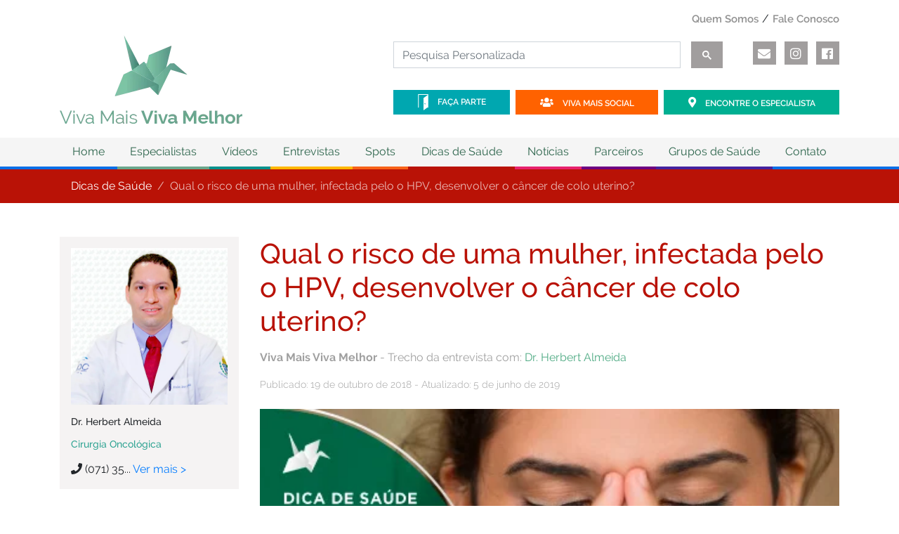

--- FILE ---
content_type: text/html; charset=UTF-8
request_url: https://vivamaisvivamelhor.com.br/dicas-de-saude/qual-o-risco-de-uma-mulher-infectada-pelo-o-hpv-desenvolver-o-cancer-de-colo-uterino/
body_size: 14532
content:
<!DOCTYPE html><!--[if IE 8]><html class="ie ie8" lang="pt-BR"><![endif]--><!--[if !(IE 7) | !(IE 8) ]><!--><html lang="pt-BR"><!--<![endif]--><head> <!-- Google Tag Manager --> <script>(function(w,d,s,l,i){w[l]=w[l]||[];w[l].push({'gtm.start': new Date().getTime(),event:'gtm.js'});var f=d.getElementsByTagName(s)[0], j=d.createElement(s),dl=l!='dataLayer'?'&l='+l:'';j.async=true;j.src= 'https://www.googletagmanager.com/gtm.js?id='+i+dl;f.parentNode.insertBefore(j,f); })(window,document,'script','dataLayer','GTM-M8PR4F4');</script> <!-- End Google Tag Manager --><meta charset="UTF-8"> <meta name="viewport" content="width=device-width, initial-scale=1, shrink-to-fit=no"> <meta name="theme-color" content="#93ccb4"> <meta name="msapplication-navbutton-color" content="#93ccb4"> <meta name="apple-mobile-web-app-capable" content="yes"> <meta name="apple-mobile-web-app-status-bar-style" content="default"> <meta name="apple-mobile-web-app-title" content="Viva Mais Viva Melhor"> <script> siteURL = "https://vivamaisvivamelhor.com.br"; var ajaxurl = "https://vivamaisvivamelhor.com.br/wp-admin/admin-ajax.php"; var imgURL = "https://vivamaisvivamelhor.com.br/wp-content/themes/vivamaisvivamelhor2019/assets/img"; </script> <!--[if lt IE 8]> <script type="text/javascript"> window.location.href = siteURL + "ie/index.html"; </script> <![endif]--> <meta name="copyright" content="&copy; Copyright 2026 - Qual o risco de uma mulher, infectada pelo o HPV, desenvolver o câncer de colo uterino?" /> <meta name="keywords" content=", " /> <meta name="url" content="https://vivamaisvivamelhor.com.br"> <meta name="robots" content="all" /> <link rel="shortcut icon" href="https://vivamaisvivamelhor.com.br/wp-content/themes/vivamaisvivamelhor2019/assets/img/favicon.ico" type="image/x-icon"> <link rel="pingback" href="https://vivamaisvivamelhor.com.br/xmlrpc.php" /> <meta itemprop="name" content="Qual o risco de uma mulher, infectada pelo o HPV, desenvolver o câncer de colo uterino?"> <meta itemprop="description" content="A maioria da popula&ccedil;&atilde;o, sexualmente ativa, tem contato com o HPV e, aproximadamente 75%, elimina o v&iacute;rus espontaneamente, ent&atilde;o, n&atilde;o vai deixar nenhum sinal. Os demais ter&atilde;o infec&ccedil;&atilde;o transit&oac"> <meta itemprop="image" content="https://vivamaisvivamelhor.com.br/wp-content/uploads/2019/06/viva-mais-viva-melhor-dicas-qual-o-risco-de-uma-mulher-infectada-pelo-o-hpv-desenvolver-o-cancer-de-colo-uterino-.jpg"> <meta property="og:title" content="Qual o risco de uma mulher, infectada pelo o HPV, desenvolver o câncer de colo uterino?"/> <meta property="og:type" content="website"/> <meta property="og:url" content="https://vivamaisvivamelhor.com.br/dicas-de-saude/qual-o-risco-de-uma-mulher-infectada-pelo-o-hpv-desenvolver-o-cancer-de-colo-uterino/"/> <meta property="og:image" content="https://vivamaisvivamelhor.com.br/wp-content/uploads/2019/06/viva-mais-viva-melhor-dicas-qual-o-risco-de-uma-mulher-infectada-pelo-o-hpv-desenvolver-o-cancer-de-colo-uterino-.jpg"/> <meta property="og:description" content="A maioria da popula&ccedil;&atilde;o, sexualmente ativa, tem contato com o HPV e, aproximadamente 75%, elimina o v&iacute;rus espontaneamente, ent&atilde;o, n&atilde;o vai deixar nenhum sinal. Os demais ter&atilde;o infec&ccedil;&atilde;o transit&oac"> <meta name="twitter:card" content="summary_large_image"> <meta name="twitter:title" content="Qual o risco de uma mulher, infectada pelo o HPV, desenvolver o câncer de colo uterino?"> <meta name="twitter:description" content="A maioria da popula&ccedil;&atilde;o, sexualmente ativa, tem contato com o HPV e, aproximadamente 75%, elimina o v&iacute;rus espontaneamente, ent&atilde;o, n&atilde;o vai deixar nenhum sinal. Os demais ter&atilde;o infec&ccedil;&atilde;o transit&oac"> <meta name="twitter:image" content="https://vivamaisvivamelhor.com.br/wp-content/uploads/2019/06/viva-mais-viva-melhor-dicas-qual-o-risco-de-uma-mulher-infectada-pelo-o-hpv-desenvolver-o-cancer-de-colo-uterino-.jpg"> <meta name="dc.language" content="PT-BR"> <meta name="dc.creator" content="Viva Mais Viva Melhor"> <meta name="dc.publisher" content="Viva Mais Viva Melhor"> <meta name="dc.source" content="https://vivamaisvivamelhor.com.br"> <meta name="dc.relation" content="https://vivamaisvivamelhor.com.br/dicas-de-saude/qual-o-risco-de-uma-mulher-infectada-pelo-o-hpv-desenvolver-o-cancer-de-colo-uterino/"> <meta name="dc.title" content="Qual o risco de uma mulher, infectada pelo o HPV, desenvolver o câncer de colo uterino?"> <meta name="dc.keywords" content=", "> <meta name="dc.subject" content="Viva Mais Viva Melhor"> <meta name="dc.description" content="A maioria da popula&ccedil;&atilde;o, sexualmente ativa, tem contato com o HPV e, aproximadamente 75%, elimina o v&iacute;rus espontaneamente, ent&atilde;o, n&atilde;o vai deixar nenhum sinal. Os demais ter&atilde;o infec&ccedil;&atilde;o transit&oac"> <title>Qual o risco de uma mulher, infectada pelo o HPV, desenvolver o câncer de colo uterino? &#8211; Viva Mais Viva Melhor</title><meta name='robots' content='max-image-preview:large' /><link rel='dns-prefetch' href='//ajax.googleapis.com' /><link rel='dns-prefetch' href='//cdnjs.cloudflare.com' /><link rel='dns-prefetch' href='//connect.facebook.net' /><link rel="alternate" title="oEmbed (JSON)" type="application/json+oembed" href="https://vivamaisvivamelhor.com.br/wp-json/oembed/1.0/embed?url=https%3A%2F%2Fvivamaisvivamelhor.com.br%2Fdicas-de-saude%2Fqual-o-risco-de-uma-mulher-infectada-pelo-o-hpv-desenvolver-o-cancer-de-colo-uterino%2F" /><link rel="alternate" title="oEmbed (XML)" type="text/xml+oembed" href="https://vivamaisvivamelhor.com.br/wp-json/oembed/1.0/embed?url=https%3A%2F%2Fvivamaisvivamelhor.com.br%2Fdicas-de-saude%2Fqual-o-risco-de-uma-mulher-infectada-pelo-o-hpv-desenvolver-o-cancer-de-colo-uterino%2F&#038;format=xml" /><style id='wp-img-auto-sizes-contain-inline-css' type='text/css'>img:is([sizes=auto i],[sizes^="auto," i]){contain-intrinsic-size:3000px 1500px}
/*# sourceURL=wp-img-auto-sizes-contain-inline-css */</style><style id='classic-theme-styles-inline-css' type='text/css'>/*! This file is auto-generated */
.wp-block-button__link{color:#fff;background-color:#32373c;border-radius:9999px;box-shadow:none;text-decoration:none;padding:calc(.667em + 2px) calc(1.333em + 2px);font-size:1.125em}.wp-block-file__button{background:#32373c;color:#fff;text-decoration:none}
/*# sourceURL=/wp-includes/css/classic-themes.min.css */</style><link rel='preload' as='style' id='contact-form-7-css' href='https://vivamaisvivamelhor.com.br/wp-content/plugins/contact-form-7/includes/css/styles.css?ver=6.1.4' type='text/css' onload="this.rel='stylesheet'" media='all' /><style id='contact-form-7-inline-css' type='text/css'>.wpcf7 .wpcf7-recaptcha iframe {margin-bottom: 0;}.wpcf7 .wpcf7-recaptcha[data-align="center"] > div {margin: 0 auto;}.wpcf7 .wpcf7-recaptcha[data-align="right"] > div {margin: 0 0 0 auto;}
/*# sourceURL=contact-form-7-inline-css */</style><link rel='stylesheet' id='main-css' href='https://vivamaisvivamelhor.com.br/wp-content/themes/vivamaisvivamelhor2019/assets/css/style.css?vers=10' type='text/css' media='' /><link rel="https://api.w.org/" href="https://vivamaisvivamelhor.com.br/wp-json/" /><link rel="canonical" href="https://vivamaisvivamelhor.com.br/dicas-de-saude/qual-o-risco-de-uma-mulher-infectada-pelo-o-hpv-desenvolver-o-cancer-de-colo-uterino/" /><link rel='shortlink' href='https://vivamaisvivamelhor.com.br/?p=9301' /> <meta name="google-site-verification" content="aGxA06DN2iaDjNUXJWhSMt_98W5Bh5qXAMuDNjkE4bY" /> <!-- Facebook Pixel Code --><script>!function(f,b,e,v,n,t,s)
{if(f.fbq)return;n=f.fbq=function(){n.callMethod?
n.callMethod.apply(n,arguments):n.queue.push(arguments)};
if(!f._fbq)f._fbq=n;n.push=n;n.loaded=!0;n.version='2.0';
n.queue=[];t=b.createElement(e);t.async=!0;
t.src=v;s=b.getElementsByTagName(e)[0];
s.parentNode.insertBefore(t,s)}(window,document,'script',
'https://connect.facebook.net/en_US/fbevents.js'); fbq('init', '600960413349206');
fbq('track', 'PageView');</script><noscript> <img height="1" width="1"
src="https://www.facebook.com/tr?id=600960413349206&ev=PageView
&noscript=1"/></noscript><!-- End Facebook Pixel Code --><style id='global-styles-inline-css' type='text/css'>
:root{--wp--preset--aspect-ratio--square: 1;--wp--preset--aspect-ratio--4-3: 4/3;--wp--preset--aspect-ratio--3-4: 3/4;--wp--preset--aspect-ratio--3-2: 3/2;--wp--preset--aspect-ratio--2-3: 2/3;--wp--preset--aspect-ratio--16-9: 16/9;--wp--preset--aspect-ratio--9-16: 9/16;--wp--preset--color--black: #000000;--wp--preset--color--cyan-bluish-gray: #abb8c3;--wp--preset--color--white: #ffffff;--wp--preset--color--pale-pink: #f78da7;--wp--preset--color--vivid-red: #cf2e2e;--wp--preset--color--luminous-vivid-orange: #ff6900;--wp--preset--color--luminous-vivid-amber: #fcb900;--wp--preset--color--light-green-cyan: #7bdcb5;--wp--preset--color--vivid-green-cyan: #00d084;--wp--preset--color--pale-cyan-blue: #8ed1fc;--wp--preset--color--vivid-cyan-blue: #0693e3;--wp--preset--color--vivid-purple: #9b51e0;--wp--preset--gradient--vivid-cyan-blue-to-vivid-purple: linear-gradient(135deg,rgb(6,147,227) 0%,rgb(155,81,224) 100%);--wp--preset--gradient--light-green-cyan-to-vivid-green-cyan: linear-gradient(135deg,rgb(122,220,180) 0%,rgb(0,208,130) 100%);--wp--preset--gradient--luminous-vivid-amber-to-luminous-vivid-orange: linear-gradient(135deg,rgb(252,185,0) 0%,rgb(255,105,0) 100%);--wp--preset--gradient--luminous-vivid-orange-to-vivid-red: linear-gradient(135deg,rgb(255,105,0) 0%,rgb(207,46,46) 100%);--wp--preset--gradient--very-light-gray-to-cyan-bluish-gray: linear-gradient(135deg,rgb(238,238,238) 0%,rgb(169,184,195) 100%);--wp--preset--gradient--cool-to-warm-spectrum: linear-gradient(135deg,rgb(74,234,220) 0%,rgb(151,120,209) 20%,rgb(207,42,186) 40%,rgb(238,44,130) 60%,rgb(251,105,98) 80%,rgb(254,248,76) 100%);--wp--preset--gradient--blush-light-purple: linear-gradient(135deg,rgb(255,206,236) 0%,rgb(152,150,240) 100%);--wp--preset--gradient--blush-bordeaux: linear-gradient(135deg,rgb(254,205,165) 0%,rgb(254,45,45) 50%,rgb(107,0,62) 100%);--wp--preset--gradient--luminous-dusk: linear-gradient(135deg,rgb(255,203,112) 0%,rgb(199,81,192) 50%,rgb(65,88,208) 100%);--wp--preset--gradient--pale-ocean: linear-gradient(135deg,rgb(255,245,203) 0%,rgb(182,227,212) 50%,rgb(51,167,181) 100%);--wp--preset--gradient--electric-grass: linear-gradient(135deg,rgb(202,248,128) 0%,rgb(113,206,126) 100%);--wp--preset--gradient--midnight: linear-gradient(135deg,rgb(2,3,129) 0%,rgb(40,116,252) 100%);--wp--preset--font-size--small: 13px;--wp--preset--font-size--medium: 20px;--wp--preset--font-size--large: 36px;--wp--preset--font-size--x-large: 42px;--wp--preset--spacing--20: 0.44rem;--wp--preset--spacing--30: 0.67rem;--wp--preset--spacing--40: 1rem;--wp--preset--spacing--50: 1.5rem;--wp--preset--spacing--60: 2.25rem;--wp--preset--spacing--70: 3.38rem;--wp--preset--spacing--80: 5.06rem;--wp--preset--shadow--natural: 6px 6px 9px rgba(0, 0, 0, 0.2);--wp--preset--shadow--deep: 12px 12px 50px rgba(0, 0, 0, 0.4);--wp--preset--shadow--sharp: 6px 6px 0px rgba(0, 0, 0, 0.2);--wp--preset--shadow--outlined: 6px 6px 0px -3px rgb(255, 255, 255), 6px 6px rgb(0, 0, 0);--wp--preset--shadow--crisp: 6px 6px 0px rgb(0, 0, 0);}:where(.is-layout-flex){gap: 0.5em;}:where(.is-layout-grid){gap: 0.5em;}body .is-layout-flex{display: flex;}.is-layout-flex{flex-wrap: wrap;align-items: center;}.is-layout-flex > :is(*, div){margin: 0;}body .is-layout-grid{display: grid;}.is-layout-grid > :is(*, div){margin: 0;}:where(.wp-block-columns.is-layout-flex){gap: 2em;}:where(.wp-block-columns.is-layout-grid){gap: 2em;}:where(.wp-block-post-template.is-layout-flex){gap: 1.25em;}:where(.wp-block-post-template.is-layout-grid){gap: 1.25em;}.has-black-color{color: var(--wp--preset--color--black) !important;}.has-cyan-bluish-gray-color{color: var(--wp--preset--color--cyan-bluish-gray) !important;}.has-white-color{color: var(--wp--preset--color--white) !important;}.has-pale-pink-color{color: var(--wp--preset--color--pale-pink) !important;}.has-vivid-red-color{color: var(--wp--preset--color--vivid-red) !important;}.has-luminous-vivid-orange-color{color: var(--wp--preset--color--luminous-vivid-orange) !important;}.has-luminous-vivid-amber-color{color: var(--wp--preset--color--luminous-vivid-amber) !important;}.has-light-green-cyan-color{color: var(--wp--preset--color--light-green-cyan) !important;}.has-vivid-green-cyan-color{color: var(--wp--preset--color--vivid-green-cyan) !important;}.has-pale-cyan-blue-color{color: var(--wp--preset--color--pale-cyan-blue) !important;}.has-vivid-cyan-blue-color{color: var(--wp--preset--color--vivid-cyan-blue) !important;}.has-vivid-purple-color{color: var(--wp--preset--color--vivid-purple) !important;}.has-black-background-color{background-color: var(--wp--preset--color--black) !important;}.has-cyan-bluish-gray-background-color{background-color: var(--wp--preset--color--cyan-bluish-gray) !important;}.has-white-background-color{background-color: var(--wp--preset--color--white) !important;}.has-pale-pink-background-color{background-color: var(--wp--preset--color--pale-pink) !important;}.has-vivid-red-background-color{background-color: var(--wp--preset--color--vivid-red) !important;}.has-luminous-vivid-orange-background-color{background-color: var(--wp--preset--color--luminous-vivid-orange) !important;}.has-luminous-vivid-amber-background-color{background-color: var(--wp--preset--color--luminous-vivid-amber) !important;}.has-light-green-cyan-background-color{background-color: var(--wp--preset--color--light-green-cyan) !important;}.has-vivid-green-cyan-background-color{background-color: var(--wp--preset--color--vivid-green-cyan) !important;}.has-pale-cyan-blue-background-color{background-color: var(--wp--preset--color--pale-cyan-blue) !important;}.has-vivid-cyan-blue-background-color{background-color: var(--wp--preset--color--vivid-cyan-blue) !important;}.has-vivid-purple-background-color{background-color: var(--wp--preset--color--vivid-purple) !important;}.has-black-border-color{border-color: var(--wp--preset--color--black) !important;}.has-cyan-bluish-gray-border-color{border-color: var(--wp--preset--color--cyan-bluish-gray) !important;}.has-white-border-color{border-color: var(--wp--preset--color--white) !important;}.has-pale-pink-border-color{border-color: var(--wp--preset--color--pale-pink) !important;}.has-vivid-red-border-color{border-color: var(--wp--preset--color--vivid-red) !important;}.has-luminous-vivid-orange-border-color{border-color: var(--wp--preset--color--luminous-vivid-orange) !important;}.has-luminous-vivid-amber-border-color{border-color: var(--wp--preset--color--luminous-vivid-amber) !important;}.has-light-green-cyan-border-color{border-color: var(--wp--preset--color--light-green-cyan) !important;}.has-vivid-green-cyan-border-color{border-color: var(--wp--preset--color--vivid-green-cyan) !important;}.has-pale-cyan-blue-border-color{border-color: var(--wp--preset--color--pale-cyan-blue) !important;}.has-vivid-cyan-blue-border-color{border-color: var(--wp--preset--color--vivid-cyan-blue) !important;}.has-vivid-purple-border-color{border-color: var(--wp--preset--color--vivid-purple) !important;}.has-vivid-cyan-blue-to-vivid-purple-gradient-background{background: var(--wp--preset--gradient--vivid-cyan-blue-to-vivid-purple) !important;}.has-light-green-cyan-to-vivid-green-cyan-gradient-background{background: var(--wp--preset--gradient--light-green-cyan-to-vivid-green-cyan) !important;}.has-luminous-vivid-amber-to-luminous-vivid-orange-gradient-background{background: var(--wp--preset--gradient--luminous-vivid-amber-to-luminous-vivid-orange) !important;}.has-luminous-vivid-orange-to-vivid-red-gradient-background{background: var(--wp--preset--gradient--luminous-vivid-orange-to-vivid-red) !important;}.has-very-light-gray-to-cyan-bluish-gray-gradient-background{background: var(--wp--preset--gradient--very-light-gray-to-cyan-bluish-gray) !important;}.has-cool-to-warm-spectrum-gradient-background{background: var(--wp--preset--gradient--cool-to-warm-spectrum) !important;}.has-blush-light-purple-gradient-background{background: var(--wp--preset--gradient--blush-light-purple) !important;}.has-blush-bordeaux-gradient-background{background: var(--wp--preset--gradient--blush-bordeaux) !important;}.has-luminous-dusk-gradient-background{background: var(--wp--preset--gradient--luminous-dusk) !important;}.has-pale-ocean-gradient-background{background: var(--wp--preset--gradient--pale-ocean) !important;}.has-electric-grass-gradient-background{background: var(--wp--preset--gradient--electric-grass) !important;}.has-midnight-gradient-background{background: var(--wp--preset--gradient--midnight) !important;}.has-small-font-size{font-size: var(--wp--preset--font-size--small) !important;}.has-medium-font-size{font-size: var(--wp--preset--font-size--medium) !important;}.has-large-font-size{font-size: var(--wp--preset--font-size--large) !important;}.has-x-large-font-size{font-size: var(--wp--preset--font-size--x-large) !important;}
/*# sourceURL=global-styles-inline-css */
</style>
</head><body class="wp-singular dicas-de-saude-template-default single single-dicas-de-saude postid-9301 wp-theme-vivamaisvivamelhor2019"> <!-- Google Tag Manager (noscript) --> <noscript><iframe src="https://www.googletagmanager.com/ns.html?id=GTM-M8PR4F4" height="0" width="0" style="display:none;visibility:hidden"></iframe></noscript> <!-- End Google Tag Manager (noscript) --> <div class="overlay-menu position-absolute w-100 h-100 d-xl-none d-lg-none"></div><header><div class="container position-relative"> <button type="button" id="btn-menu-mobile" class="position-absolute d-xl-none d-lg-none d-md-block btn btn-light "> <i class="fas fa-bars"></i> </button> <button type="button" id="btn-search-mobile" class="position-absolute d-md-none d-block btn btn-light "> <i class="fas fa-search"></i> </button><div class="row d-none d-sm-none d-md-flex"><div class="col-lg-12 col-md-12 col-sm-12 text-right institucional"><ul class="list-inline float-right"><li class="list-inline-item"><a href="https://vivamaisvivamelhor.com.br/quem-somos">Quem Somos</a></li><li class="list-inline-item"><a href="https://vivamaisvivamelhor.com.br/contato">Fale Conosco</a></li></ul></div></div><div class="row"> <div class="col-lg-5 col-md-12 col-12 text-lg-left text-center d-none d-sm-none d-md-block"> <a href="https://vivamaisvivamelhor.com.br"> <img src="https://vivamaisvivamelhor.com.br/wp-content/themes/vivamaisvivamelhor2019/assets/img/viva-mais-viva-melhor-logo-header.png" alt="Viva Mais Viva Melhor"> </a> </div> <div class="col-lg-6 col-md-12 col-12 text-lg-left text-center d-sm-block d-md-none logo-mobile mb-3"> <a href="https://vivamaisvivamelhor.com.br"> <img src="https://vivamaisvivamelhor.com.br/wp-content/themes/vivamaisvivamelhor2019/assets/img/viva-mais-viva-melhor-logo-mobile.png" alt="Viva Mais Viva Melhor"> </a> </div> <div class="col-lg-7 col-md-12 col-12 d-none d-sm-none d-md-block"> <div class="row search-section"> <div class="col-lg-9 col-md-12 col-12"> <form autocomplete="off" action="https://vivamaisvivamelhor.com.br" method="get" id="form-search"> <input class="form-control" type="text" name="s" id="search" value="" placeholder="Pesquisa Personalizada" /> <button type="submit"> <svg width="13" height="13" viewBox="0 0 13 13"><title>pesquisar</title><path d="m4.8495 7.8226c0.82666 0 1.5262-0.29146 2.0985-0.87438 0.57232-0.58292 0.86378-1.2877 0.87438-2.1144 0.010599-0.82666-0.28086-1.5262-0.87438-2.0985-0.59352-0.57232-1.293-0.86378-2.0985-0.87438-0.8055-0.010599-1.5103 0.28086-2.1144 0.87438-0.60414 0.59352-0.8956 1.293-0.87438 2.0985 0.021197 0.8055 0.31266 1.5103 0.87438 2.1144 0.56172 0.60414 1.2665 0.8956 2.1144 0.87438zm4.4695 0.2115 3.681 3.6819-1.259 1.284-3.6817-3.7 0.0019784-0.69479-0.090043-0.098846c-0.87973 0.76087-1.92 1.1413-3.1207 1.1413-1.3553 0-2.5025-0.46363-3.4417-1.3909s-1.4088-2.0686-1.4088-3.4239c0-1.3553 0.4696-2.4966 1.4088-3.4239 0.9392-0.92727 2.0864-1.3969 3.4417-1.4088 1.3553-0.011889 2.4906 0.45771 3.406 1.4088 0.9154 0.95107 1.379 2.0924 1.3909 3.4239 0 1.2126-0.38043 2.2588-1.1413 3.1385l0.098834 0.090049z"></path></svg> </button> </form> </div> <div class="col-lg-3 col-md-12 col-12 mt-3 mt-lg-0"> <ul class="list-inline float-right list-contato"> <li class="list-inline-item"> <a rel="nofollow" href="https://vivamaisvivamelhor.com.br/contato" class="contato-item"> <i class="fa fa-envelope"></i> </a> </li> <li class="list-inline-item"> <a rel="nofollow" href="https://www.instagram.com/vivamais_vivamelhor/" target="instagram" class="instagram"> <i class="fab fa-instagram"></i> </a> </li> <li class="list-inline-item"> <a rel="nofollow" href="https://pt-br.facebook.com/vmaisvmelhor" target="facebook" class="facebook"> <i class="fab fa-facebook"></i> </a> </li> </ul> </div> </div> <div class="row"> <div class="col-lg-12 col-md-12 col-12"> <ul class="list-inline local"> <li class="list-inline-item text-uppercase"> <a class="faca-parte" href="https://vivamaisvivamelhor.com.br/faca-parte"> <!--<i class="fas fa-door-open"></i>--> <img src="https://vivamaisvivamelhor.com.br/wp-content/themes/vivamaisvivamelhor2019/assets/img/opened-door-aperture.svg" alt=""> Faça Parte</a> </li> <li class="list-inline-item text-uppercase"> <a class="viva-mais-social" href="https://vivamaissocial.vivamaisvivamelhor.com.br/" target="vivamaissocial"><i class="fas fa-users"></i> Viva Mais Social</a> </li> <li class="list-inline-item text-uppercase"> <a class="encontre-especialista" href="https://vivamaisvivamelhor.com.br/especialistas"><i class="fas fa-map-marker-alt"></i> Encontre o Especialista</a> </li> </ul> </div> </div> </div> </div> </div> <nav class="d-lg-flex d-none"> <div class="container position-relative" id="container-menu"> <ul class="list-unstyled menu-principal d-none d-lg-flex"> <li > <a href="https://vivamaisvivamelhor.com.br/" class="home"> Home </a> </li> <li class="cor-especialista "> <a href="https://vivamaisvivamelhor.com.br/especialistas"> <span>Especialistas</span> </a><div class="menu-dropdown dropdown-especialista dropdown-especialista-opt col-lg-3 d-none"> <div class="row"> <div class="col"> <form action="https://vivamaisvivamelhor.com.br/especialistas/" method="get"> <input autocomplete="off" type="search" class="form-control" name="pesquisa" placeholder="pesquise aqui"> </form> </div> </div><div class="row"> <div class="col"> <ul class="list-unstyled"> <li class='position-relative p-1'><h4 class='d-lg-block d-none m-0'><a href="https://vivamaisvivamelhor.com.br/especialidades/bem-estar-e-qualidade-de-vida/">Bem estar e qualidade de vida</a></h4><ul class="list-unstyled position-absolute"><li class='border-0 p-1'><a href="https://vivamaisvivamelhor.com.br/especialidades/fisioterapia/">Fisioterapia</a></li><li class='border-0 p-1'><a href="https://vivamaisvivamelhor.com.br/especialidades/medicina-funcional-e-integrativa/">Medicina Funcional e Integrativa</a></li><li class='border-0 p-1'><a href="https://vivamaisvivamelhor.com.br/especialidades/tratamento-da-dor/">Tratamento da Dor</a></li></ul></li><li class='position-relative p-1'><h4 class='d-lg-block d-none m-0'><a href="https://vivamaisvivamelhor.com.br/especialidades/boca-nariz-e-ouvido/">Boca, Nariz e Ouvido</a></h4><ul class="list-unstyled position-absolute"><li class='border-0 p-1'><a href="https://vivamaisvivamelhor.com.br/especialidades/otorrinolaringologia/">Otorrinolaringologia</a></li><li class='border-0 p-1'><a href="https://vivamaisvivamelhor.com.br/especialidades/otorrinolaringologia-e-medicina-do-sono/">Otorrinolaringologia e Medicina do Sono</a></li></ul></li><li class='position-relative p-1'><h4 class='d-lg-block d-none m-0'><a href="https://vivamaisvivamelhor.com.br/especialidades/cancer/">Câncer</a></h4><ul class="list-unstyled position-absolute"><li class='border-0 p-1'><a href="https://vivamaisvivamelhor.com.br/especialidades/cirurgia-oncologica/">Cirurgia Oncológica</a></li><li class='border-0 p-1'><a href="https://vivamaisvivamelhor.com.br/especialidades/oncologia/">Oncologia</a></li><li class='border-0 p-1'><a href="https://vivamaisvivamelhor.com.br/especialidades/oncologia-clinica/">Oncologia Clínica</a></li></ul></li><li class='position-relative p-1'><h4 class='d-lg-block d-none m-0'><a href="https://vivamaisvivamelhor.com.br/especialidades/cardiovascular-e-sangue/">Cardiovascular e Sangue</a></h4><ul class="list-unstyled position-absolute"><li class='border-0 p-1'><a href="https://vivamaisvivamelhor.com.br/especialidades/cardiologia/">Cardiologia</a></li><li class='border-0 p-1'><a href="https://vivamaisvivamelhor.com.br/especialidades/hematologia-e-hemoterapia/">Hematologia e Hemoterapia</a></li></ul></li><li class='position-relative p-1'><h4 class='d-lg-block d-none m-0'><a href="https://vivamaisvivamelhor.com.br/especialidades/cirurgia/">Cirurgia</a></h4><ul class="list-unstyled position-absolute"><li class='border-0 p-1'><a href="https://vivamaisvivamelhor.com.br/especialidades/cirurgia-bariatrica/">Cirurgia Bariátrica</a></li><li class='border-0 p-1'><a href="https://vivamaisvivamelhor.com.br/especialidades/cirurgia-de-cabeca-e-pescoco/">Cirurgia de cabeça e pescoço</a></li><li class='border-0 p-1'><a href="https://vivamaisvivamelhor.com.br/especialidades/cirurgia-de-torax/">Cirurgia de Tórax</a></li><li class='border-0 p-1'><a href="https://vivamaisvivamelhor.com.br/especialidades/cirurgia-plastica/">Cirurgia Plástica</a></li></ul></li><li class='position-relative p-1'><h4 class='d-lg-block d-none m-0'><a href="https://vivamaisvivamelhor.com.br/especialidades/clinica-geral/">Clínica Geral</a></h4><ul class="list-unstyled position-absolute"></ul></li><li class='position-relative p-1'><h4 class='d-lg-block d-none m-0'><a href="https://vivamaisvivamelhor.com.br/especialidades/comportamento/">Comportamento</a></h4><ul class="list-unstyled position-absolute"><li class='border-0 p-1'><a href="https://vivamaisvivamelhor.com.br/especialidades/psicologia/">Psicologia</a></li><li class='border-0 p-1'><a href="https://vivamaisvivamelhor.com.br/especialidades/psiquiatria/">Psiquiatria</a></li></ul></li><li class='position-relative p-1'><h4 class='d-lg-block d-none m-0'><a href="https://vivamaisvivamelhor.com.br/especialidades/dor/">Dor</a></h4><ul class="list-unstyled position-absolute"><li class='border-0 p-1'><a href="https://vivamaisvivamelhor.com.br/especialidades/anestesiologia/">Anestesiologia</a></li></ul></li><li class='position-relative p-1'><h4 class='d-lg-block d-none m-0'><a href="https://vivamaisvivamelhor.com.br/especialidades/farmacia/">Farmácia</a></h4><ul class="list-unstyled position-absolute"><li class='border-0 p-1'><a href="https://vivamaisvivamelhor.com.br/especialidades/farmacia-clinica/">Farmácia Clínica</a></li></ul></li><li class='position-relative p-1'><h4 class='d-lg-block d-none m-0'><a href="https://vivamaisvivamelhor.com.br/especialidades/imagem/">Imagem</a></h4><ul class="list-unstyled position-absolute"><li class='border-0 p-1'><a href="https://vivamaisvivamelhor.com.br/especialidades/radiologia/">Radiologia</a></li><li class='border-0 p-1'><a href="https://vivamaisvivamelhor.com.br/especialidades/radiologia-intervencionista/">Radiologia Intervencionista</a></li></ul></li><li class='position-relative p-1'><h4 class='d-lg-block d-none m-0'><a href="https://vivamaisvivamelhor.com.br/especialidades/olho/">Olho</a></h4><ul class="list-unstyled position-absolute"><li class='border-0 p-1'><a href="https://vivamaisvivamelhor.com.br/especialidades/oftalmologia/">Oftalmologia</a></li></ul></li><li class='position-relative p-1'><h4 class='d-lg-block d-none m-0'><a href="https://vivamaisvivamelhor.com.br/especialidades/osso-e-articulacoes/">Osso e Articulações</a></h4><ul class="list-unstyled position-absolute"><li class='border-0 p-1'><a href="https://vivamaisvivamelhor.com.br/especialidades/cirurgia-de-coluna-minimamente-invasiva/">Cirurgia de Coluna Minimamente Invasiva</a></li><li class='border-0 p-1'><a href="https://vivamaisvivamelhor.com.br/especialidades/ortopedia-e-traumatologia/">Ortopedia e Traumatologia</a></li><li class='border-0 p-1'><a href="https://vivamaisvivamelhor.com.br/especialidades/ortopedia-pediatrica/">Ortopedia Pediátrica</a></li><li class='border-0 p-1'><a href="https://vivamaisvivamelhor.com.br/especialidades/reumatologia/">Reumatologia</a></li></ul></li><li class='position-relative p-1'><h4 class='d-lg-block d-none m-0'><a href="https://vivamaisvivamelhor.com.br/especialidades/para-a-crianca/">Para a Criança</a></h4><ul class="list-unstyled position-absolute"><li class='border-0 p-1'><a href="https://vivamaisvivamelhor.com.br/especialidades/pediatria/">Pediatria</a></li></ul></li><li class='position-relative p-1'><h4 class='d-lg-block d-none m-0'><a href="https://vivamaisvivamelhor.com.br/especialidades/para-a-mulher/">Para a mulher</a></h4><ul class="list-unstyled position-absolute"><li class='border-0 p-1'><a href="https://vivamaisvivamelhor.com.br/especialidades/ginecologia-e-obstetricia/">Ginecologia e Obstetrícia</a></li><li class='border-0 p-1'><a href="https://vivamaisvivamelhor.com.br/especialidades/ginecologia-e-reproducao-humana/">Ginecologia e Reprodução Humana</a></li><li class='border-0 p-1'><a href="https://vivamaisvivamelhor.com.br/especialidades/mastologia/">Mastologia</a></li><li class='border-0 p-1'><a href="https://vivamaisvivamelhor.com.br/especialidades/ultrassonografia/">Ultrassonografia</a></li><li class='border-0 p-1'><a href="https://vivamaisvivamelhor.com.br/especialidades/ultrassonografia-geral-e-articulacao/">ULTRASSONOGRAFIA GERAL E ARTICULAÇÃO</a></li></ul></li><li class='position-relative p-1'><h4 class='d-lg-block d-none m-0'><a href="https://vivamaisvivamelhor.com.br/especialidades/para-o-homem/">Para o Homem</a></h4><ul class="list-unstyled position-absolute"><li class='border-0 p-1'><a href="https://vivamaisvivamelhor.com.br/especialidades/urologia/">Urologia</a></li></ul></li><li class='position-relative p-1'><h4 class='d-lg-block d-none m-0'><a href="https://vivamaisvivamelhor.com.br/especialidades/para-o-idoso/">Para o Idoso</a></h4><ul class="list-unstyled position-absolute"><li class='border-0 p-1'><a href="https://vivamaisvivamelhor.com.br/especialidades/geriatria/">Geriatria</a></li></ul></li><li class='position-relative p-1'><h4 class='d-lg-block d-none m-0'><a href="https://vivamaisvivamelhor.com.br/especialidades/pele/">Pele</a></h4><ul class="list-unstyled position-absolute"><li class='border-0 p-1'><a href="https://vivamaisvivamelhor.com.br/especialidades/dermatologia/">Dermatologia</a></li></ul></li><li class='position-relative p-1'><h4 class='d-lg-block d-none m-0'><a href="https://vivamaisvivamelhor.com.br/especialidades/saude-bucal/">Saúde Bucal</a></h4><ul class="list-unstyled position-absolute"><li class='border-0 p-1'><a href="https://vivamaisvivamelhor.com.br/especialidades/odontologia/">Odontologia</a></li><li class='border-0 p-1'><a href="https://vivamaisvivamelhor.com.br/especialidades/ortodontia/">Ortodontia</a></li></ul></li><li class='position-relative p-1'><h4 class='d-lg-block d-none m-0'><a href="https://vivamaisvivamelhor.com.br/especialidades/sistema-circulatorio/">Sistema Circulatório</a></h4><ul class="list-unstyled position-absolute"><li class='border-0 p-1'><a href="https://vivamaisvivamelhor.com.br/especialidades/angiologia-e-cirurgia-vascular/">Angiologia e Cirurgia Vascular</a></li><li class='border-0 p-1'><a href="https://vivamaisvivamelhor.com.br/especialidades/cirurgia-vascular/">Cirurgia Vascular</a></li></ul></li><li class='position-relative p-1'><h4 class='d-lg-block d-none m-0'><a href="https://vivamaisvivamelhor.com.br/especialidades/sistema-digestivo/">Sistema Digestivo</a></h4><ul class="list-unstyled position-absolute"><li class='border-0 p-1'><a href="https://vivamaisvivamelhor.com.br/especialidades/coloproctologia/">Coloproctologia</a></li><li class='border-0 p-1'><a href="https://vivamaisvivamelhor.com.br/especialidades/endoscopia-digestiva/">Endoscopia Digestiva</a></li><li class='border-0 p-1'><a href="https://vivamaisvivamelhor.com.br/especialidades/hepatologia/">Hepatologia</a></li><li class='border-0 p-1'><a href="https://vivamaisvivamelhor.com.br/especialidades/nutricao/">Nutrição</a></li><li class='border-0 p-1'><a href="https://vivamaisvivamelhor.com.br/especialidades/nutricao-clinica-e-esportiva/">Nutrição Clínica e Esportiva</a></li></ul></li><li class='position-relative p-1'><h4 class='d-lg-block d-none m-0'><a href="https://vivamaisvivamelhor.com.br/especialidades/sistema-endocrino/">Sistema Endócrino</a></h4><ul class="list-unstyled position-absolute"><li class='border-0 p-1'><a href="https://vivamaisvivamelhor.com.br/especialidades/endocrinologia/">Endocrinologia</a></li></ul></li><li class='position-relative p-1'><h4 class='d-lg-block d-none m-0'><a href="https://vivamaisvivamelhor.com.br/especialidades/sistema-nervoso/">Sistema Nervoso</a></h4><ul class="list-unstyled position-absolute"><li class='border-0 p-1'><a href="https://vivamaisvivamelhor.com.br/especialidades/neurocirurgia/">Neurocirurgia</a></li><li class='border-0 p-1'><a href="https://vivamaisvivamelhor.com.br/especialidades/neurologia/">Neurologia</a></li></ul></li> </ul> </div></div></div> </li> <li class="cor-videos "> <a href="https://vivamaisvivamelhor.com.br/videos"> <span>Vídeos</span> </a> </li> <li class="cor-entrevista "> <a href="https://vivamaisvivamelhor.com.br/entrevistas"> <span>Entrevistas</span> </a><div class="menu-dropdown dropdown-entrevistas d-none"><div class="col-lg-12"><ul class="list-unstyled"><li><a href="https://vivamaisvivamelhor.com.br/tipo-entrevista/conversa-com-olga/">Conversa com Olga</a></li><li><a href="https://vivamaisvivamelhor.com.br/tipo-entrevista/materias-viva-mais/">Matérias Viva Mais</a></li><li><a href="https://vivamaisvivamelhor.com.br/tipo-entrevista/mitos-e-verdades/">Mitos e Verdades</a></li><li><a href="https://vivamaisvivamelhor.com.br/tipo-entrevista/pergunte-ao-especialista/">Pergunte ao Especialista</a></li></ul></div></div> </li> <li class="cor-spots "> <a href="https://vivamaisvivamelhor.com.br/spots"> <span>Spots</span> </a> </li> <li class="cor-dicas-saude "> <a href="https://vivamaisvivamelhor.com.br/dicas-de-saude"> <span>Dicas de Saúde</span> </a> </li> <li class="cor-noticias "> <a href="https://vivamaisvivamelhor.com.br/noticias"> <span>Notícias</span> </a> </li> <li class="cor-parceiros "> <a href="https://vivamaisvivamelhor.com.br/nossos-parceiros"> <span>Parceiros</span> </a><div class="menu-dropdown dropdown-parceiros d-none"><div class="col-lg-12"><div class="row"><div class="col-lg-6"><h4><a href="https://vivamaisvivamelhor.com.br/nossos-parceiros?tipo=72">Rádio</a></h4><ul class="list-unstyled"><li><a href="https://vivamaisvivamelhor.com.br/nossos-parceiros/radio-band-news-fm/">Rádio Band News FM</a></li><li><a href="https://vivamaisvivamelhor.com.br/nossos-parceiros/radio-educadora-fm/">Rádio Educadora FM</a></li></ul></div><div class="col-lg-6"><h4><a href="https://vivamaisvivamelhor.com.br/nossos-parceiros?tipo=73">Televisão</a></h4><ul class="list-unstyled"><li><a href="https://vivamaisvivamelhor.com.br/nossos-parceiros/tv-educativa-da-bahia/">TV Educativa da Bahia</a></li></ul></div></div></div></div> </li> <li class="cor-grupos-saude "> <a href="https://vivamaisvivamelhor.com.br/grupos-de-saude"> <span>Grupos de Saúde</span> </a><div class="menu-dropdown dropdown-grupos dropdown-grupos-opt col-lg-3 d-none"> <div class="row"> <div class="col-lg-12"> <div class="row"> <div class="col"> <ul class="list-unstyled"> <li class='position-relative p-1'><h4 class='m-0'><a class='m-0' href="https://vivamaisvivamelhor.com.br/grupos-de-saude?tipo=74">Clínica</a></h4><ul class="list-unstyled position-absolute"><li><a class='border-0 p-1' href="https://vivamaisvivamelhor.com.br/grupos-de-saude/21435/">Anna Paola Noya Gatto</a></li><li><a class='border-0 p-1' href="https://vivamaisvivamelhor.com.br/grupos-de-saude/ortra-clinica-de-ortopedia-e-traumatologia/">ORTRA</a></li><li><a class='border-0 p-1' href="https://vivamaisvivamelhor.com.br/grupos-de-saude/viterbo/">VITERBO</a></li><li><a class='border-0 p-1' href="https://vivamaisvivamelhor.com.br/grupos-de-saude/nob-nucleo-de-oncologia-da-bahia/">NOB - Núcleo de Oncologia da Bahia</a></li><li><a class='border-0 p-1' href="https://vivamaisvivamelhor.com.br/grupos-de-saude/cedermes/">CEDERMES</a></li><li><a class='border-0 p-1' href="https://vivamaisvivamelhor.com.br/grupos-de-saude/neurocoluna/">NEUROCOLUNA</a></li><li><a class='border-0 p-1' href="https://vivamaisvivamelhor.com.br/grupos-de-saude/clinica-de-orto/">CLÍNICA DE ORTO</a></li><li><a class='border-0 p-1' href="https://vivamaisvivamelhor.com.br/grupos-de-saude/clinica-do-olho/">CLÍNICA DO OLHO</a></li><li><a class='border-0 p-1' href="https://vivamaisvivamelhor.com.br/grupos-de-saude/otorrinovitta/">OTORRINOVITTA</a></li><li><a class='border-0 p-1' href="https://vivamaisvivamelhor.com.br/grupos-de-saude/novaclin/">NOVACLIN</a></li><li><a class='border-0 p-1' href="https://vivamaisvivamelhor.com.br/grupos-de-saude/oftalmocare/">OFTALMOCARE</a></li><li><a class='border-0 p-1' href="https://vivamaisvivamelhor.com.br/grupos-de-saude/aloimune-imunologia-da-reproducao/">ALOIMUNE</a></li><li><a class='border-0 p-1' href="https://vivamaisvivamelhor.com.br/grupos-de-saude/cdi-clinica-de-diagnostico-por-imagem/">CDI</a></li></ul></li><li class='position-relative p-1'><h4 class='m-0'><a class='m-0' href="https://vivamaisvivamelhor.com.br/grupos-de-saude?tipo=75">Grupo de Saúde</a></h4><ul class="list-unstyled position-absolute"><li><a class='border-0 p-1' href="https://vivamaisvivamelhor.com.br/grupos-de-saude/goc-grupo-de-oncologia-cirurgica/">GOC - Grupo de Oncologia Cirúrgica</a></li><li><a class='border-0 p-1' href="https://vivamaisvivamelhor.com.br/grupos-de-saude/odonto-company/">ODONTO COMPANY</a></li><li><a class='border-0 p-1' href="https://vivamaisvivamelhor.com.br/grupos-de-saude/cliof-oftalmologia-avancada/">CLIOF</a></li><li><a class='border-0 p-1' href="https://vivamaisvivamelhor.com.br/grupos-de-saude/climfisio-medicina-integrada/">CLIMFISIO</a></li><li><a class='border-0 p-1' href="https://vivamaisvivamelhor.com.br/grupos-de-saude/ads-clinica-de-assistencia-e-diagnostico-em-saude/">ADS</a></li><li><a class='border-0 p-1' href="https://vivamaisvivamelhor.com.br/grupos-de-saude/nucleo-da-mama/">NÚCLEO DA MAMA</a></li><li><a class='border-0 p-1' href="https://vivamaisvivamelhor.com.br/grupos-de-saude/odontobahia/">ODONTOBAHIA</a></li></ul></li><li class='position-relative p-1'><h4 class='m-0'><a class='m-0' href="https://vivamaisvivamelhor.com.br/grupos-de-saude?tipo=79">Centro Médico</a></h4><ul class="list-unstyled position-absolute"><li><a class='border-0 p-1' href="https://vivamaisvivamelhor.com.br/grupos-de-saude/cenafert-centro-de-medicina-reprodutiva/">CENAFERT</a></li></ul></li><li class='position-relative p-1'><h4 class='m-0'><a class='m-0' href="https://vivamaisvivamelhor.com.br/grupos-de-saude?tipo=76">Hospital</a></h4><ul class="list-unstyled position-absolute"><li><a class='border-0 p-1' href="https://vivamaisvivamelhor.com.br/grupos-de-saude/hospital-de-endoscopia-ramiro-mascarenhas/">HOSPITAL DE ENDOSCOPIA RAMIRO MASCARENHAS</a></li></ul></li><li class='position-relative p-1'><h4 class='m-0'><a class='m-0' href="https://vivamaisvivamelhor.com.br/grupos-de-saude?tipo=77">Farmácia</a></h4><ul class="list-unstyled position-absolute"><li><a class='border-0 p-1' href="https://vivamaisvivamelhor.com.br/grupos-de-saude/singular-pharma/">SINGULAR PHARMA</a></li></ul></li><li class='position-relative p-1'><h4 class='m-0'><a class='m-0' href="https://vivamaisvivamelhor.com.br/grupos-de-saude?tipo=78">Associação</a></h4><ul class="list-unstyled position-absolute"><li><a class='border-0 p-1' href="https://vivamaisvivamelhor.com.br/grupos-de-saude/proar-programa-de-controle-da-asma-e-da-rinite-alergica-na-bahia/">PROAR</a></li></ul></li> </ul> </div> </div> </div> </div></div> </li> <li class="cor-contato "> <a href="https://vivamaisvivamelhor.com.br/contato"> <span>Contato</span> </a> </li> </ul> </div></nav></header> <nav class="position-absolute d-lg-none" id="menu-mobile"> <div class="container text-center position-relative header-menu-mobile"> <img src="https://vivamaisvivamelhor.com.br/wp-content/themes/vivamaisvivamelhor2019/assets/img/viva-mais-viva-melhor-logo-mobile.png" alt="Viva Mais Viva Melhor"> </div> <div class="container p-0 position-relative conteudo-menu-mobile"> <ul class="list-unstyled menu-principal"> <li > <a href="https://vivamaisvivamelhor.com.br/" class="home"> Home </a> </li> <li class="cor-especialista "> <a href="https://vivamaisvivamelhor.com.br/especialistas"> <span>Especialistas</span> </a> </li> <li class="cor-videos "> <a href="https://vivamaisvivamelhor.com.br/videos"> <span>Vídeos</span> </a> </li> <li class="cor-entrevista "> <a href="https://vivamaisvivamelhor.com.br/entrevistas"> <span>Entrevistas</span> </a> </li> <li class="cor-spots "> <a href="https://vivamaisvivamelhor.com.br/spots"> <span>Spots</span> </a> </li> <li class="cor-dicas-saude "> <a href="https://vivamaisvivamelhor.com.br/dicas-de-saude"> <span>Dicas de Saúde</span> </a> </li> <li class="cor-noticias "> <a href="https://vivamaisvivamelhor.com.br/noticias"> <span>Notícias</span> </a> </li> <li class="cor-parceiros "> <a href="https://vivamaisvivamelhor.com.br/nossos-parceiros"> <span>Parceiros</span> </a> </li> <li class="cor-grupos-saude "> <a href="https://vivamaisvivamelhor.com.br/grupos-de-saude"> <span>Grupos de Saúde</span> </a> </li> <li class="cor-contato "> <a href="https://vivamaisvivamelhor.com.br/contato"> <span>Contato</span> </a> </li> </ul> </div></nav> <section id="breadcrumb"> <nav aria-label="breadcrumb"> <div class="container"> <ol class="breadcrumb"> <li class="breadcrumb-item"><a href="https://vivamaisvivamelhor.com.br/dicas-de-saude/">Dicas de Saúde</a></li> <li class="breadcrumb-item active" aria-current="page">Qual o risco de uma mulher, infectada pelo o HPV, desenvolver o câncer de colo uterino?</li> </ol> </div> </nav> </section> <main class="pt-5 pb-4"> <div class="container"> <div class="row"> <div class="col-lg-3 d-lg-block d-none"> <div class="p-3 info-dica"> <img src="https://vivamaisvivamelhor.com.br/wp-content/uploads/2019/01/viva-mais-viva-melhor-medico-especialista-dr.-herbert-almeida.jpg" alt="Dr. Herbert Almeida"> <h6 class="nome-especialista mt-3 mb-3">Dr. Herbert Almeida</h6> <h6 class="especialista-especialidade mb-3">Cirurgia Oncológica</h6> <div class="dica-item"> <div class="mostrar-contatos"> <i class="fas fa-phone"></i> (071) 35... <a href="javascript:void(0);" onclick="clickEspecialista(697);">Ver mais ></a> </div> <ul class="list-unstyled d-none contatos"> <li class="mb-2"> <i class="fas fa-phone"></i> <a href="tel:(071) 3507-3570"> (071) 3507-3570 </a> </li> <li class="mb-2"> <i class="fas fa-map-marker-alt"></i> <a href="https://vivamaisvivamelhor.com.br/especialistas/dr-herbert-almeida/"> Centro Médico Hosp. Português, sala 415 - Av. Princesa Isabel, 914, Barra </a> </li> <li> <i class="fas fa-plus"></i> <a href="https://vivamaisvivamelhor.com.br/especialistas/dr-herbert-almeida/"> Outros contatos e endereços </a> </li> </ul> </div> </div> <div class="row"> <div class="col-12 mt-5 mais-dicas-especialista"> <h3 class="text-uppercase">mais dicas do especialista</h3> <hr> <div class="row"> <div class="col-12 mb-3"> <a href="https://vivamaisvivamelhor.com.br/dicas-de-saude/cancer-colorretal-metodos-de-rastreio/"> <img src="https://vivamaisvivamelhor.com.br/wp-content/uploads/2019/06/viva-mais-viva-melhor-dicas-cancer-colorretal-metodos-de-rastreio.jpg"> <p class='mt-3'>Câncer Colorretal: Métodos de Rastreio</p> </a> </div> </div> <div class="row"> <div class="col-12 mb-3"> <a href="https://vivamaisvivamelhor.com.br/dicas-de-saude/cancer-colorretal-casos-avancados/"> <img src="https://vivamaisvivamelhor.com.br/wp-content/uploads/2019/06/viva-mais-viva-melhor-dicas-cancer-colorretal-casos-avançados.jpg"> <p class='mt-3'>Câncer Colorretal: Casos Avançados</p> </a> </div> </div> </div> </div> </div> <div class="col-lg-9"> <h1 class='mt-0 mb-3'>Qual o risco de uma mulher, infectada pelo o HPV, desenvolver o câncer de colo uterino?</h1> <p class="sub-header"><strong>Viva Mais Viva Melhor</strong> - Trecho da entrevista com: <a href="https://vivamaisvivamelhor.com.br/especialistas/dr-herbert-almeida/">Dr. Herbert Almeida</a></p> <p class="data-publicacao">Publicado: 19 de outubro de 2018 - Atualizado: 5 de junho de 2019</p> <img width="476" height="249" src="https://vivamaisvivamelhor.com.br/wp-content/uploads/2019/06/viva-mais-viva-melhor-dicas-qual-o-risco-de-uma-mulher-infectada-pelo-o-hpv-desenvolver-o-cancer-de-colo-uterino-.jpg" class="w-100 mb-4 mt-2 wp-post-image" alt="" decoding="async" fetchpriority="high" srcset="https://vivamaisvivamelhor.com.br/wp-content/uploads/2019/06/viva-mais-viva-melhor-dicas-qual-o-risco-de-uma-mulher-infectada-pelo-o-hpv-desenvolver-o-cancer-de-colo-uterino-.jpg 476w, https://vivamaisvivamelhor.com.br/wp-content/uploads/2019/06/viva-mais-viva-melhor-dicas-qual-o-risco-de-uma-mulher-infectada-pelo-o-hpv-desenvolver-o-cancer-de-colo-uterino--300x157.jpg 300w" sizes="(max-width: 476px) 100vw, 476px" /> <p>A maioria da popula&ccedil;&atilde;o, sexualmente ativa, tem contato com o HPV e, aproximadamente 75%, elimina o v&iacute;rus espontaneamente, ent&atilde;o, n&atilde;o vai deixar nenhum sinal. Os demais ter&atilde;o infec&ccedil;&atilde;o transit&oacute;ria, entre 12 e 18 meses, e somente 1% das mulheres ter&atilde;o infec&ccedil;&atilde;o permanente, podendo levar ao desenvolvimento do c&acirc;ncer.</p> </div> </div> </div> </main><div class="clearfix"></div><footer><section class="container widgets"> <div class="row"> <div class="col-lg widget"> <h3 class="text-uppercase">NEWSLETTER</h3> <hr> <p>Cadastre-se e receba notícias e dicas dos especialistas Viva Mais.</p> <div class="wpcf7 no-js" id="wpcf7-f91-o1" lang="pt-BR" dir="ltr" data-wpcf7-id="91"><div class="screen-reader-response"><p role="status" aria-live="polite" aria-atomic="true"></p> <ul></ul></div><form action="/dicas-de-saude/qual-o-risco-de-uma-mulher-infectada-pelo-o-hpv-desenvolver-o-cancer-de-colo-uterino/#wpcf7-f91-o1" method="post" class="wpcf7-form init" aria-label="Formulários de contato" novalidate="novalidate" data-status="init"><fieldset class="hidden-fields-container"><input type="hidden" name="_wpcf7" value="91" /><input type="hidden" name="_wpcf7_version" value="6.1.4" /><input type="hidden" name="_wpcf7_locale" value="pt_BR" /><input type="hidden" name="_wpcf7_unit_tag" value="wpcf7-f91-o1" /><input type="hidden" name="_wpcf7_container_post" value="0" /><input type="hidden" name="_wpcf7_posted_data_hash" value="" /><input type="hidden" name="_wpcf7_recaptcha_response" value="" /></fieldset><p><label><span class="wpcf7-form-control-wrap" data-name="your-name"><input size="40" maxlength="400" class="wpcf7-form-control wpcf7-text wpcf7-validates-as-required form-control" aria-required="true" aria-invalid="false" placeholder="* Seu Nome" value="" type="text" name="your-name" /></span> </label></p><p><label><span class="wpcf7-form-control-wrap" data-name="your-email"><input size="40" maxlength="400" class="wpcf7-form-control wpcf7-email wpcf7-validates-as-required wpcf7-text wpcf7-validates-as-email form-control" aria-required="true" aria-invalid="false" placeholder="* Seu Email" value="" type="email" name="your-email" /></span> </label></p><p><label class="d-none"><br /><span class="wpcf7-form-control-wrap" data-name="your-subject"><input size="40" maxlength="400" class="wpcf7-form-control wpcf7-text" aria-invalid="false" value="Cadastro Newsletter" type="text" name="your-subject" /></span> </label></p><p><label> <span class="wpcf7-form-control-wrap" data-name="whatsapp"><input size="40" maxlength="400" class="wpcf7-form-control wpcf7-tel wpcf7-text wpcf7-validates-as-tel form-control" aria-invalid="false" placeholder="Seu Whatsapp" value="" type="tel" name="whatsapp" /></span></label></p><p><label class="checkbox"><span class="wpcf7-form-control-wrap" data-name="aceito"><span class="wpcf7-form-control wpcf7-acceptance"><span class="wpcf7-list-item"><input type="checkbox" name="aceito" value="1" aria-invalid="false" /></span></span></span> *Sim, li e aceito a <a href="politica-de-privacidade" target="politica">Política de Uso e Privacidade</a> do Viva Mais Viva Melhor</label></p><div class="row"><div class="col-12"><p><input class="wpcf7-form-control wpcf7-submit has-spinner btn float-right btn-submit" type="submit" value="Enviar" /></p></div></div><div class="wpcf7-response-output" aria-hidden="true"></div></form></div> </div> <div class="col-lg widget"> <h3 class="text-uppercase">FACEBOOK</h3> <hr> <p>Curta nossa página e nos acompanhe no Facebook.</p> <div id="fb-box"> <div class="fb-page" data-href="https://www.facebook.com/vmaisvmelhor" data-width="340" data-hide-cover="false" data-show-facepile="true"></div> </div> </div> <div class="col-lg widget"> <h3 class="text-uppercase">FALE CONOSCO</h3> <hr> <p><strong>@</strong> contato@vivamaisvivamelhor.com</p> <div class="wpcf7 no-js" id="wpcf7-f84-o2" lang="pt-BR" dir="ltr" data-wpcf7-id="84"><div class="screen-reader-response"><p role="status" aria-live="polite" aria-atomic="true"></p> <ul></ul></div><form action="/dicas-de-saude/qual-o-risco-de-uma-mulher-infectada-pelo-o-hpv-desenvolver-o-cancer-de-colo-uterino/#wpcf7-f84-o2" method="post" class="wpcf7-form init" aria-label="Formulários de contato" novalidate="novalidate" data-status="init"><fieldset class="hidden-fields-container"><input type="hidden" name="_wpcf7" value="84" /><input type="hidden" name="_wpcf7_version" value="6.1.4" /><input type="hidden" name="_wpcf7_locale" value="pt_BR" /><input type="hidden" name="_wpcf7_unit_tag" value="wpcf7-f84-o2" /><input type="hidden" name="_wpcf7_container_post" value="0" /><input type="hidden" name="_wpcf7_posted_data_hash" value="" /><input type="hidden" name="_wpcf7_recaptcha_response" value="" /></fieldset><p><label><span class="wpcf7-form-control-wrap" data-name="your-name"><input size="40" maxlength="400" class="wpcf7-form-control wpcf7-text wpcf7-validates-as-required form-control" aria-required="true" aria-invalid="false" placeholder="*Seu Nome" value="" type="text" name="your-name" /></span> </label></p><p><label><span class="wpcf7-form-control-wrap" data-name="your-email"><input size="40" maxlength="400" class="wpcf7-form-control wpcf7-email wpcf7-validates-as-required wpcf7-text wpcf7-validates-as-email form-control" aria-required="true" aria-invalid="false" placeholder="*Seu Email" value="" type="email" name="your-email" /></span> </label></p><p><label class="d-none"><br /><span class="wpcf7-form-control-wrap" data-name="your-subject"><input size="40" maxlength="400" class="wpcf7-form-control wpcf7-text" aria-invalid="false" value="Contato" type="text" name="your-subject" /></span> </label></p><p><label><span class="wpcf7-form-control-wrap" data-name="your-message"><textarea cols="40" rows="2" maxlength="2000" class="wpcf7-form-control wpcf7-textarea wpcf7-validates-as-required form-control" aria-required="true" aria-invalid="false" placeholder="*Sua Mensagem" name="your-message"></textarea></span> </label></p><div class="row"><div class="col-12 mb-2 text-right"><span class="wpcf7-form-control-wrap recaptcha" data-name="recaptcha"><span data-sitekey="6LfVDV8UAAAAAKWjpUWRxAJQ6xsGQWI8VJGS3zJ_" class="wpcf7-form-control wpcf7-recaptcha g-recaptcha"></span><noscript><div class="grecaptcha-noscript"><iframe src="https://www.google.com/recaptcha/api/fallback?k=6LfVDV8UAAAAAKWjpUWRxAJQ6xsGQWI8VJGS3zJ_" frameborder="0" scrolling="no" width="310" height="430"></iframe><textarea name="g-recaptcha-response" rows="3" cols="40" placeholder="reCaptcha Response Here"></textarea></div></noscript></span></div></div><div class="row"><div class="col-12"><p><input class="wpcf7-form-control wpcf7-submit has-spinner btn float-right btn-submit" type="submit" value="Enviar" /></p></div></div><div class="wpcf7-response-output" aria-hidden="true"></div></form></div> </div></div></section><hr><section class="container d-lg-flex d-md-flex d-block align-items-center copyright"><a href="https://vivamaisvivamelhor.com.br" class="text-md-left text-center d-md-inline d-block"><img class="lazy" data-src="https://vivamaisvivamelhor.com.br/wp-content/themes/vivamaisvivamelhor2019/assets/img/viva-mais-viva-melhor-origami-cinza.png" alt="Viva Mais Viva Melhor"></a> <div class="col-lg-10 col-md-9 col-12 pr-0 pl-0 pr-md-3 pl-md-3"> <div class="row"> <div class="col-lg-12 col-md-12 col-12 mb-md-0 mb-2 institucional"> <ul class="list-inline"> <li class="list-inline-item"> <a href="https://vivamaisvivamelhor.com.br/quem-somos">Quem Somos</a> </li> <li class="list-inline-item"> <a href="https://vivamaisvivamelhor.com.br/faca-parte">Faça Parte</a> </li> <li class="list-inline-item"> <a href="https://vivamaisvivamelhor.com.br/contato">Fale Conosco</a> </li> </ul> </div> </div> <div class="row"> <div class="col-lg-12 col-md-12 col-12"> <p class="mb-0">Copyright 2014/2026 - <a href="https://vivamaisvivamelhor.com.br">Viva Mais Viva Melhor</a> - Todos os direitos reservados</p> </div> </div> </div></section></footer> <script type="speculationrules">{"prefetch":[{"source":"document","where":{"and":[{"href_matches":"/*"},{"not":{"href_matches":["/wp-*.php","/wp-admin/*","/wp-content/uploads/*","/wp-content/*","/wp-content/plugins/*","/wp-content/themes/vivamaisvivamelhor2019/*","/*\\?(.+)"]}},{"not":{"selector_matches":"a[rel~=\"nofollow\"]"}},{"not":{"selector_matches":".no-prefetch, .no-prefetch a"}}]},"eagerness":"conservative"}]}</script><script type="text/javascript" src="https://vivamaisvivamelhor.com.br/wp-includes/js/dist/hooks.min.js?ver=dd5603f07f9220ed27f1" id="wp-hooks-js"></script><script type="text/javascript" src="https://vivamaisvivamelhor.com.br/wp-includes/js/dist/i18n.min.js?ver=c26c3dc7bed366793375" id="wp-i18n-js"></script><script type="text/javascript" id="wp-i18n-js-after">/* <![CDATA[ */
wp.i18n.setLocaleData( { 'text direction\u0004ltr': [ 'ltr' ] } );
//# sourceURL=wp-i18n-js-after
/* ]]> */</script><script type="text/javascript" src="https://vivamaisvivamelhor.com.br/wp-content/plugins/contact-form-7/includes/swv/js/index.js?ver=6.1.4" id="swv-js"></script><script src="https://vivamaisvivamelhor.com.br/wp-content/plugins/contact-form-7/includes/js/index.js?ver=6.1.4" defer="defer" type="text/javascript"></script><script type="text/javascript" src="https://ajax.googleapis.com/ajax/libs/jquery/3.3.1/jquery.min.js" id="jquery-js"></script><script type="text/javascript" src="https://cdnjs.cloudflare.com/ajax/libs/jquery.lazy/1.7.10/jquery.lazy.min.js" id="lazy-load-js"></script><script src="https://vivamaisvivamelhor.com.br/wp-content/themes/vivamaisvivamelhor2019/assets/js/slick.min.js" defer="defer" type="text/javascript"></script><script src="https://vivamaisvivamelhor.com.br/wp-content/themes/vivamaisvivamelhor2019/assets/js/main.min.js" defer="defer" type="text/javascript"></script><script src="https://connect.facebook.net/pt_BR/sdk.js#xfbml=1&amp;version=v2.5" defer="defer" type="text/javascript"></script><script type="text/javascript" src="https://vivamaisvivamelhor.com.br/wp-content/plugins/wpcf7-recaptcha/assets/js/wpcf7-recaptcha-controls.js?ver=1.2" id="wpcf7-recaptcha-controls-js"></script><script type="text/javascript" id="google-recaptcha-js-extra">/* <![CDATA[ */
var wpcf7iqfix = {"recaptcha_empty":"Please verify that you are not a robot.","response_err":"wpcf7-recaptcha: Could not verify reCaptcha response."};
//# sourceURL=google-recaptcha-js-extra
/* ]]> */</script><script type="text/javascript" src="https://www.google.com/recaptcha/api.js?hl=pt_BR&amp;onload=recaptchaCallback&amp;render=explicit&amp;ver=2.0" id="google-recaptcha-js"></script></body></html>

<!-- Page cached by LiteSpeed Cache 7.7 on 2026-01-25 02:45:30 -->

--- FILE ---
content_type: text/html; charset=utf-8
request_url: https://www.google.com/recaptcha/api2/anchor?ar=1&k=6LfVDV8UAAAAAKWjpUWRxAJQ6xsGQWI8VJGS3zJ_&co=aHR0cHM6Ly92aXZhbWFpc3ZpdmFtZWxob3IuY29tLmJyOjQ0Mw..&hl=pt-BR&v=N67nZn4AqZkNcbeMu4prBgzg&size=normal&anchor-ms=20000&execute-ms=30000&cb=8tbxqe7g9xzj
body_size: 49495
content:
<!DOCTYPE HTML><html dir="ltr" lang="pt-BR"><head><meta http-equiv="Content-Type" content="text/html; charset=UTF-8">
<meta http-equiv="X-UA-Compatible" content="IE=edge">
<title>reCAPTCHA</title>
<style type="text/css">
/* cyrillic-ext */
@font-face {
  font-family: 'Roboto';
  font-style: normal;
  font-weight: 400;
  font-stretch: 100%;
  src: url(//fonts.gstatic.com/s/roboto/v48/KFO7CnqEu92Fr1ME7kSn66aGLdTylUAMa3GUBHMdazTgWw.woff2) format('woff2');
  unicode-range: U+0460-052F, U+1C80-1C8A, U+20B4, U+2DE0-2DFF, U+A640-A69F, U+FE2E-FE2F;
}
/* cyrillic */
@font-face {
  font-family: 'Roboto';
  font-style: normal;
  font-weight: 400;
  font-stretch: 100%;
  src: url(//fonts.gstatic.com/s/roboto/v48/KFO7CnqEu92Fr1ME7kSn66aGLdTylUAMa3iUBHMdazTgWw.woff2) format('woff2');
  unicode-range: U+0301, U+0400-045F, U+0490-0491, U+04B0-04B1, U+2116;
}
/* greek-ext */
@font-face {
  font-family: 'Roboto';
  font-style: normal;
  font-weight: 400;
  font-stretch: 100%;
  src: url(//fonts.gstatic.com/s/roboto/v48/KFO7CnqEu92Fr1ME7kSn66aGLdTylUAMa3CUBHMdazTgWw.woff2) format('woff2');
  unicode-range: U+1F00-1FFF;
}
/* greek */
@font-face {
  font-family: 'Roboto';
  font-style: normal;
  font-weight: 400;
  font-stretch: 100%;
  src: url(//fonts.gstatic.com/s/roboto/v48/KFO7CnqEu92Fr1ME7kSn66aGLdTylUAMa3-UBHMdazTgWw.woff2) format('woff2');
  unicode-range: U+0370-0377, U+037A-037F, U+0384-038A, U+038C, U+038E-03A1, U+03A3-03FF;
}
/* math */
@font-face {
  font-family: 'Roboto';
  font-style: normal;
  font-weight: 400;
  font-stretch: 100%;
  src: url(//fonts.gstatic.com/s/roboto/v48/KFO7CnqEu92Fr1ME7kSn66aGLdTylUAMawCUBHMdazTgWw.woff2) format('woff2');
  unicode-range: U+0302-0303, U+0305, U+0307-0308, U+0310, U+0312, U+0315, U+031A, U+0326-0327, U+032C, U+032F-0330, U+0332-0333, U+0338, U+033A, U+0346, U+034D, U+0391-03A1, U+03A3-03A9, U+03B1-03C9, U+03D1, U+03D5-03D6, U+03F0-03F1, U+03F4-03F5, U+2016-2017, U+2034-2038, U+203C, U+2040, U+2043, U+2047, U+2050, U+2057, U+205F, U+2070-2071, U+2074-208E, U+2090-209C, U+20D0-20DC, U+20E1, U+20E5-20EF, U+2100-2112, U+2114-2115, U+2117-2121, U+2123-214F, U+2190, U+2192, U+2194-21AE, U+21B0-21E5, U+21F1-21F2, U+21F4-2211, U+2213-2214, U+2216-22FF, U+2308-230B, U+2310, U+2319, U+231C-2321, U+2336-237A, U+237C, U+2395, U+239B-23B7, U+23D0, U+23DC-23E1, U+2474-2475, U+25AF, U+25B3, U+25B7, U+25BD, U+25C1, U+25CA, U+25CC, U+25FB, U+266D-266F, U+27C0-27FF, U+2900-2AFF, U+2B0E-2B11, U+2B30-2B4C, U+2BFE, U+3030, U+FF5B, U+FF5D, U+1D400-1D7FF, U+1EE00-1EEFF;
}
/* symbols */
@font-face {
  font-family: 'Roboto';
  font-style: normal;
  font-weight: 400;
  font-stretch: 100%;
  src: url(//fonts.gstatic.com/s/roboto/v48/KFO7CnqEu92Fr1ME7kSn66aGLdTylUAMaxKUBHMdazTgWw.woff2) format('woff2');
  unicode-range: U+0001-000C, U+000E-001F, U+007F-009F, U+20DD-20E0, U+20E2-20E4, U+2150-218F, U+2190, U+2192, U+2194-2199, U+21AF, U+21E6-21F0, U+21F3, U+2218-2219, U+2299, U+22C4-22C6, U+2300-243F, U+2440-244A, U+2460-24FF, U+25A0-27BF, U+2800-28FF, U+2921-2922, U+2981, U+29BF, U+29EB, U+2B00-2BFF, U+4DC0-4DFF, U+FFF9-FFFB, U+10140-1018E, U+10190-1019C, U+101A0, U+101D0-101FD, U+102E0-102FB, U+10E60-10E7E, U+1D2C0-1D2D3, U+1D2E0-1D37F, U+1F000-1F0FF, U+1F100-1F1AD, U+1F1E6-1F1FF, U+1F30D-1F30F, U+1F315, U+1F31C, U+1F31E, U+1F320-1F32C, U+1F336, U+1F378, U+1F37D, U+1F382, U+1F393-1F39F, U+1F3A7-1F3A8, U+1F3AC-1F3AF, U+1F3C2, U+1F3C4-1F3C6, U+1F3CA-1F3CE, U+1F3D4-1F3E0, U+1F3ED, U+1F3F1-1F3F3, U+1F3F5-1F3F7, U+1F408, U+1F415, U+1F41F, U+1F426, U+1F43F, U+1F441-1F442, U+1F444, U+1F446-1F449, U+1F44C-1F44E, U+1F453, U+1F46A, U+1F47D, U+1F4A3, U+1F4B0, U+1F4B3, U+1F4B9, U+1F4BB, U+1F4BF, U+1F4C8-1F4CB, U+1F4D6, U+1F4DA, U+1F4DF, U+1F4E3-1F4E6, U+1F4EA-1F4ED, U+1F4F7, U+1F4F9-1F4FB, U+1F4FD-1F4FE, U+1F503, U+1F507-1F50B, U+1F50D, U+1F512-1F513, U+1F53E-1F54A, U+1F54F-1F5FA, U+1F610, U+1F650-1F67F, U+1F687, U+1F68D, U+1F691, U+1F694, U+1F698, U+1F6AD, U+1F6B2, U+1F6B9-1F6BA, U+1F6BC, U+1F6C6-1F6CF, U+1F6D3-1F6D7, U+1F6E0-1F6EA, U+1F6F0-1F6F3, U+1F6F7-1F6FC, U+1F700-1F7FF, U+1F800-1F80B, U+1F810-1F847, U+1F850-1F859, U+1F860-1F887, U+1F890-1F8AD, U+1F8B0-1F8BB, U+1F8C0-1F8C1, U+1F900-1F90B, U+1F93B, U+1F946, U+1F984, U+1F996, U+1F9E9, U+1FA00-1FA6F, U+1FA70-1FA7C, U+1FA80-1FA89, U+1FA8F-1FAC6, U+1FACE-1FADC, U+1FADF-1FAE9, U+1FAF0-1FAF8, U+1FB00-1FBFF;
}
/* vietnamese */
@font-face {
  font-family: 'Roboto';
  font-style: normal;
  font-weight: 400;
  font-stretch: 100%;
  src: url(//fonts.gstatic.com/s/roboto/v48/KFO7CnqEu92Fr1ME7kSn66aGLdTylUAMa3OUBHMdazTgWw.woff2) format('woff2');
  unicode-range: U+0102-0103, U+0110-0111, U+0128-0129, U+0168-0169, U+01A0-01A1, U+01AF-01B0, U+0300-0301, U+0303-0304, U+0308-0309, U+0323, U+0329, U+1EA0-1EF9, U+20AB;
}
/* latin-ext */
@font-face {
  font-family: 'Roboto';
  font-style: normal;
  font-weight: 400;
  font-stretch: 100%;
  src: url(//fonts.gstatic.com/s/roboto/v48/KFO7CnqEu92Fr1ME7kSn66aGLdTylUAMa3KUBHMdazTgWw.woff2) format('woff2');
  unicode-range: U+0100-02BA, U+02BD-02C5, U+02C7-02CC, U+02CE-02D7, U+02DD-02FF, U+0304, U+0308, U+0329, U+1D00-1DBF, U+1E00-1E9F, U+1EF2-1EFF, U+2020, U+20A0-20AB, U+20AD-20C0, U+2113, U+2C60-2C7F, U+A720-A7FF;
}
/* latin */
@font-face {
  font-family: 'Roboto';
  font-style: normal;
  font-weight: 400;
  font-stretch: 100%;
  src: url(//fonts.gstatic.com/s/roboto/v48/KFO7CnqEu92Fr1ME7kSn66aGLdTylUAMa3yUBHMdazQ.woff2) format('woff2');
  unicode-range: U+0000-00FF, U+0131, U+0152-0153, U+02BB-02BC, U+02C6, U+02DA, U+02DC, U+0304, U+0308, U+0329, U+2000-206F, U+20AC, U+2122, U+2191, U+2193, U+2212, U+2215, U+FEFF, U+FFFD;
}
/* cyrillic-ext */
@font-face {
  font-family: 'Roboto';
  font-style: normal;
  font-weight: 500;
  font-stretch: 100%;
  src: url(//fonts.gstatic.com/s/roboto/v48/KFO7CnqEu92Fr1ME7kSn66aGLdTylUAMa3GUBHMdazTgWw.woff2) format('woff2');
  unicode-range: U+0460-052F, U+1C80-1C8A, U+20B4, U+2DE0-2DFF, U+A640-A69F, U+FE2E-FE2F;
}
/* cyrillic */
@font-face {
  font-family: 'Roboto';
  font-style: normal;
  font-weight: 500;
  font-stretch: 100%;
  src: url(//fonts.gstatic.com/s/roboto/v48/KFO7CnqEu92Fr1ME7kSn66aGLdTylUAMa3iUBHMdazTgWw.woff2) format('woff2');
  unicode-range: U+0301, U+0400-045F, U+0490-0491, U+04B0-04B1, U+2116;
}
/* greek-ext */
@font-face {
  font-family: 'Roboto';
  font-style: normal;
  font-weight: 500;
  font-stretch: 100%;
  src: url(//fonts.gstatic.com/s/roboto/v48/KFO7CnqEu92Fr1ME7kSn66aGLdTylUAMa3CUBHMdazTgWw.woff2) format('woff2');
  unicode-range: U+1F00-1FFF;
}
/* greek */
@font-face {
  font-family: 'Roboto';
  font-style: normal;
  font-weight: 500;
  font-stretch: 100%;
  src: url(//fonts.gstatic.com/s/roboto/v48/KFO7CnqEu92Fr1ME7kSn66aGLdTylUAMa3-UBHMdazTgWw.woff2) format('woff2');
  unicode-range: U+0370-0377, U+037A-037F, U+0384-038A, U+038C, U+038E-03A1, U+03A3-03FF;
}
/* math */
@font-face {
  font-family: 'Roboto';
  font-style: normal;
  font-weight: 500;
  font-stretch: 100%;
  src: url(//fonts.gstatic.com/s/roboto/v48/KFO7CnqEu92Fr1ME7kSn66aGLdTylUAMawCUBHMdazTgWw.woff2) format('woff2');
  unicode-range: U+0302-0303, U+0305, U+0307-0308, U+0310, U+0312, U+0315, U+031A, U+0326-0327, U+032C, U+032F-0330, U+0332-0333, U+0338, U+033A, U+0346, U+034D, U+0391-03A1, U+03A3-03A9, U+03B1-03C9, U+03D1, U+03D5-03D6, U+03F0-03F1, U+03F4-03F5, U+2016-2017, U+2034-2038, U+203C, U+2040, U+2043, U+2047, U+2050, U+2057, U+205F, U+2070-2071, U+2074-208E, U+2090-209C, U+20D0-20DC, U+20E1, U+20E5-20EF, U+2100-2112, U+2114-2115, U+2117-2121, U+2123-214F, U+2190, U+2192, U+2194-21AE, U+21B0-21E5, U+21F1-21F2, U+21F4-2211, U+2213-2214, U+2216-22FF, U+2308-230B, U+2310, U+2319, U+231C-2321, U+2336-237A, U+237C, U+2395, U+239B-23B7, U+23D0, U+23DC-23E1, U+2474-2475, U+25AF, U+25B3, U+25B7, U+25BD, U+25C1, U+25CA, U+25CC, U+25FB, U+266D-266F, U+27C0-27FF, U+2900-2AFF, U+2B0E-2B11, U+2B30-2B4C, U+2BFE, U+3030, U+FF5B, U+FF5D, U+1D400-1D7FF, U+1EE00-1EEFF;
}
/* symbols */
@font-face {
  font-family: 'Roboto';
  font-style: normal;
  font-weight: 500;
  font-stretch: 100%;
  src: url(//fonts.gstatic.com/s/roboto/v48/KFO7CnqEu92Fr1ME7kSn66aGLdTylUAMaxKUBHMdazTgWw.woff2) format('woff2');
  unicode-range: U+0001-000C, U+000E-001F, U+007F-009F, U+20DD-20E0, U+20E2-20E4, U+2150-218F, U+2190, U+2192, U+2194-2199, U+21AF, U+21E6-21F0, U+21F3, U+2218-2219, U+2299, U+22C4-22C6, U+2300-243F, U+2440-244A, U+2460-24FF, U+25A0-27BF, U+2800-28FF, U+2921-2922, U+2981, U+29BF, U+29EB, U+2B00-2BFF, U+4DC0-4DFF, U+FFF9-FFFB, U+10140-1018E, U+10190-1019C, U+101A0, U+101D0-101FD, U+102E0-102FB, U+10E60-10E7E, U+1D2C0-1D2D3, U+1D2E0-1D37F, U+1F000-1F0FF, U+1F100-1F1AD, U+1F1E6-1F1FF, U+1F30D-1F30F, U+1F315, U+1F31C, U+1F31E, U+1F320-1F32C, U+1F336, U+1F378, U+1F37D, U+1F382, U+1F393-1F39F, U+1F3A7-1F3A8, U+1F3AC-1F3AF, U+1F3C2, U+1F3C4-1F3C6, U+1F3CA-1F3CE, U+1F3D4-1F3E0, U+1F3ED, U+1F3F1-1F3F3, U+1F3F5-1F3F7, U+1F408, U+1F415, U+1F41F, U+1F426, U+1F43F, U+1F441-1F442, U+1F444, U+1F446-1F449, U+1F44C-1F44E, U+1F453, U+1F46A, U+1F47D, U+1F4A3, U+1F4B0, U+1F4B3, U+1F4B9, U+1F4BB, U+1F4BF, U+1F4C8-1F4CB, U+1F4D6, U+1F4DA, U+1F4DF, U+1F4E3-1F4E6, U+1F4EA-1F4ED, U+1F4F7, U+1F4F9-1F4FB, U+1F4FD-1F4FE, U+1F503, U+1F507-1F50B, U+1F50D, U+1F512-1F513, U+1F53E-1F54A, U+1F54F-1F5FA, U+1F610, U+1F650-1F67F, U+1F687, U+1F68D, U+1F691, U+1F694, U+1F698, U+1F6AD, U+1F6B2, U+1F6B9-1F6BA, U+1F6BC, U+1F6C6-1F6CF, U+1F6D3-1F6D7, U+1F6E0-1F6EA, U+1F6F0-1F6F3, U+1F6F7-1F6FC, U+1F700-1F7FF, U+1F800-1F80B, U+1F810-1F847, U+1F850-1F859, U+1F860-1F887, U+1F890-1F8AD, U+1F8B0-1F8BB, U+1F8C0-1F8C1, U+1F900-1F90B, U+1F93B, U+1F946, U+1F984, U+1F996, U+1F9E9, U+1FA00-1FA6F, U+1FA70-1FA7C, U+1FA80-1FA89, U+1FA8F-1FAC6, U+1FACE-1FADC, U+1FADF-1FAE9, U+1FAF0-1FAF8, U+1FB00-1FBFF;
}
/* vietnamese */
@font-face {
  font-family: 'Roboto';
  font-style: normal;
  font-weight: 500;
  font-stretch: 100%;
  src: url(//fonts.gstatic.com/s/roboto/v48/KFO7CnqEu92Fr1ME7kSn66aGLdTylUAMa3OUBHMdazTgWw.woff2) format('woff2');
  unicode-range: U+0102-0103, U+0110-0111, U+0128-0129, U+0168-0169, U+01A0-01A1, U+01AF-01B0, U+0300-0301, U+0303-0304, U+0308-0309, U+0323, U+0329, U+1EA0-1EF9, U+20AB;
}
/* latin-ext */
@font-face {
  font-family: 'Roboto';
  font-style: normal;
  font-weight: 500;
  font-stretch: 100%;
  src: url(//fonts.gstatic.com/s/roboto/v48/KFO7CnqEu92Fr1ME7kSn66aGLdTylUAMa3KUBHMdazTgWw.woff2) format('woff2');
  unicode-range: U+0100-02BA, U+02BD-02C5, U+02C7-02CC, U+02CE-02D7, U+02DD-02FF, U+0304, U+0308, U+0329, U+1D00-1DBF, U+1E00-1E9F, U+1EF2-1EFF, U+2020, U+20A0-20AB, U+20AD-20C0, U+2113, U+2C60-2C7F, U+A720-A7FF;
}
/* latin */
@font-face {
  font-family: 'Roboto';
  font-style: normal;
  font-weight: 500;
  font-stretch: 100%;
  src: url(//fonts.gstatic.com/s/roboto/v48/KFO7CnqEu92Fr1ME7kSn66aGLdTylUAMa3yUBHMdazQ.woff2) format('woff2');
  unicode-range: U+0000-00FF, U+0131, U+0152-0153, U+02BB-02BC, U+02C6, U+02DA, U+02DC, U+0304, U+0308, U+0329, U+2000-206F, U+20AC, U+2122, U+2191, U+2193, U+2212, U+2215, U+FEFF, U+FFFD;
}
/* cyrillic-ext */
@font-face {
  font-family: 'Roboto';
  font-style: normal;
  font-weight: 900;
  font-stretch: 100%;
  src: url(//fonts.gstatic.com/s/roboto/v48/KFO7CnqEu92Fr1ME7kSn66aGLdTylUAMa3GUBHMdazTgWw.woff2) format('woff2');
  unicode-range: U+0460-052F, U+1C80-1C8A, U+20B4, U+2DE0-2DFF, U+A640-A69F, U+FE2E-FE2F;
}
/* cyrillic */
@font-face {
  font-family: 'Roboto';
  font-style: normal;
  font-weight: 900;
  font-stretch: 100%;
  src: url(//fonts.gstatic.com/s/roboto/v48/KFO7CnqEu92Fr1ME7kSn66aGLdTylUAMa3iUBHMdazTgWw.woff2) format('woff2');
  unicode-range: U+0301, U+0400-045F, U+0490-0491, U+04B0-04B1, U+2116;
}
/* greek-ext */
@font-face {
  font-family: 'Roboto';
  font-style: normal;
  font-weight: 900;
  font-stretch: 100%;
  src: url(//fonts.gstatic.com/s/roboto/v48/KFO7CnqEu92Fr1ME7kSn66aGLdTylUAMa3CUBHMdazTgWw.woff2) format('woff2');
  unicode-range: U+1F00-1FFF;
}
/* greek */
@font-face {
  font-family: 'Roboto';
  font-style: normal;
  font-weight: 900;
  font-stretch: 100%;
  src: url(//fonts.gstatic.com/s/roboto/v48/KFO7CnqEu92Fr1ME7kSn66aGLdTylUAMa3-UBHMdazTgWw.woff2) format('woff2');
  unicode-range: U+0370-0377, U+037A-037F, U+0384-038A, U+038C, U+038E-03A1, U+03A3-03FF;
}
/* math */
@font-face {
  font-family: 'Roboto';
  font-style: normal;
  font-weight: 900;
  font-stretch: 100%;
  src: url(//fonts.gstatic.com/s/roboto/v48/KFO7CnqEu92Fr1ME7kSn66aGLdTylUAMawCUBHMdazTgWw.woff2) format('woff2');
  unicode-range: U+0302-0303, U+0305, U+0307-0308, U+0310, U+0312, U+0315, U+031A, U+0326-0327, U+032C, U+032F-0330, U+0332-0333, U+0338, U+033A, U+0346, U+034D, U+0391-03A1, U+03A3-03A9, U+03B1-03C9, U+03D1, U+03D5-03D6, U+03F0-03F1, U+03F4-03F5, U+2016-2017, U+2034-2038, U+203C, U+2040, U+2043, U+2047, U+2050, U+2057, U+205F, U+2070-2071, U+2074-208E, U+2090-209C, U+20D0-20DC, U+20E1, U+20E5-20EF, U+2100-2112, U+2114-2115, U+2117-2121, U+2123-214F, U+2190, U+2192, U+2194-21AE, U+21B0-21E5, U+21F1-21F2, U+21F4-2211, U+2213-2214, U+2216-22FF, U+2308-230B, U+2310, U+2319, U+231C-2321, U+2336-237A, U+237C, U+2395, U+239B-23B7, U+23D0, U+23DC-23E1, U+2474-2475, U+25AF, U+25B3, U+25B7, U+25BD, U+25C1, U+25CA, U+25CC, U+25FB, U+266D-266F, U+27C0-27FF, U+2900-2AFF, U+2B0E-2B11, U+2B30-2B4C, U+2BFE, U+3030, U+FF5B, U+FF5D, U+1D400-1D7FF, U+1EE00-1EEFF;
}
/* symbols */
@font-face {
  font-family: 'Roboto';
  font-style: normal;
  font-weight: 900;
  font-stretch: 100%;
  src: url(//fonts.gstatic.com/s/roboto/v48/KFO7CnqEu92Fr1ME7kSn66aGLdTylUAMaxKUBHMdazTgWw.woff2) format('woff2');
  unicode-range: U+0001-000C, U+000E-001F, U+007F-009F, U+20DD-20E0, U+20E2-20E4, U+2150-218F, U+2190, U+2192, U+2194-2199, U+21AF, U+21E6-21F0, U+21F3, U+2218-2219, U+2299, U+22C4-22C6, U+2300-243F, U+2440-244A, U+2460-24FF, U+25A0-27BF, U+2800-28FF, U+2921-2922, U+2981, U+29BF, U+29EB, U+2B00-2BFF, U+4DC0-4DFF, U+FFF9-FFFB, U+10140-1018E, U+10190-1019C, U+101A0, U+101D0-101FD, U+102E0-102FB, U+10E60-10E7E, U+1D2C0-1D2D3, U+1D2E0-1D37F, U+1F000-1F0FF, U+1F100-1F1AD, U+1F1E6-1F1FF, U+1F30D-1F30F, U+1F315, U+1F31C, U+1F31E, U+1F320-1F32C, U+1F336, U+1F378, U+1F37D, U+1F382, U+1F393-1F39F, U+1F3A7-1F3A8, U+1F3AC-1F3AF, U+1F3C2, U+1F3C4-1F3C6, U+1F3CA-1F3CE, U+1F3D4-1F3E0, U+1F3ED, U+1F3F1-1F3F3, U+1F3F5-1F3F7, U+1F408, U+1F415, U+1F41F, U+1F426, U+1F43F, U+1F441-1F442, U+1F444, U+1F446-1F449, U+1F44C-1F44E, U+1F453, U+1F46A, U+1F47D, U+1F4A3, U+1F4B0, U+1F4B3, U+1F4B9, U+1F4BB, U+1F4BF, U+1F4C8-1F4CB, U+1F4D6, U+1F4DA, U+1F4DF, U+1F4E3-1F4E6, U+1F4EA-1F4ED, U+1F4F7, U+1F4F9-1F4FB, U+1F4FD-1F4FE, U+1F503, U+1F507-1F50B, U+1F50D, U+1F512-1F513, U+1F53E-1F54A, U+1F54F-1F5FA, U+1F610, U+1F650-1F67F, U+1F687, U+1F68D, U+1F691, U+1F694, U+1F698, U+1F6AD, U+1F6B2, U+1F6B9-1F6BA, U+1F6BC, U+1F6C6-1F6CF, U+1F6D3-1F6D7, U+1F6E0-1F6EA, U+1F6F0-1F6F3, U+1F6F7-1F6FC, U+1F700-1F7FF, U+1F800-1F80B, U+1F810-1F847, U+1F850-1F859, U+1F860-1F887, U+1F890-1F8AD, U+1F8B0-1F8BB, U+1F8C0-1F8C1, U+1F900-1F90B, U+1F93B, U+1F946, U+1F984, U+1F996, U+1F9E9, U+1FA00-1FA6F, U+1FA70-1FA7C, U+1FA80-1FA89, U+1FA8F-1FAC6, U+1FACE-1FADC, U+1FADF-1FAE9, U+1FAF0-1FAF8, U+1FB00-1FBFF;
}
/* vietnamese */
@font-face {
  font-family: 'Roboto';
  font-style: normal;
  font-weight: 900;
  font-stretch: 100%;
  src: url(//fonts.gstatic.com/s/roboto/v48/KFO7CnqEu92Fr1ME7kSn66aGLdTylUAMa3OUBHMdazTgWw.woff2) format('woff2');
  unicode-range: U+0102-0103, U+0110-0111, U+0128-0129, U+0168-0169, U+01A0-01A1, U+01AF-01B0, U+0300-0301, U+0303-0304, U+0308-0309, U+0323, U+0329, U+1EA0-1EF9, U+20AB;
}
/* latin-ext */
@font-face {
  font-family: 'Roboto';
  font-style: normal;
  font-weight: 900;
  font-stretch: 100%;
  src: url(//fonts.gstatic.com/s/roboto/v48/KFO7CnqEu92Fr1ME7kSn66aGLdTylUAMa3KUBHMdazTgWw.woff2) format('woff2');
  unicode-range: U+0100-02BA, U+02BD-02C5, U+02C7-02CC, U+02CE-02D7, U+02DD-02FF, U+0304, U+0308, U+0329, U+1D00-1DBF, U+1E00-1E9F, U+1EF2-1EFF, U+2020, U+20A0-20AB, U+20AD-20C0, U+2113, U+2C60-2C7F, U+A720-A7FF;
}
/* latin */
@font-face {
  font-family: 'Roboto';
  font-style: normal;
  font-weight: 900;
  font-stretch: 100%;
  src: url(//fonts.gstatic.com/s/roboto/v48/KFO7CnqEu92Fr1ME7kSn66aGLdTylUAMa3yUBHMdazQ.woff2) format('woff2');
  unicode-range: U+0000-00FF, U+0131, U+0152-0153, U+02BB-02BC, U+02C6, U+02DA, U+02DC, U+0304, U+0308, U+0329, U+2000-206F, U+20AC, U+2122, U+2191, U+2193, U+2212, U+2215, U+FEFF, U+FFFD;
}

</style>
<link rel="stylesheet" type="text/css" href="https://www.gstatic.com/recaptcha/releases/N67nZn4AqZkNcbeMu4prBgzg/styles__ltr.css">
<script nonce="aw8k85k9pBbVHUsqxx-CpQ" type="text/javascript">window['__recaptcha_api'] = 'https://www.google.com/recaptcha/api2/';</script>
<script type="text/javascript" src="https://www.gstatic.com/recaptcha/releases/N67nZn4AqZkNcbeMu4prBgzg/recaptcha__pt_br.js" nonce="aw8k85k9pBbVHUsqxx-CpQ">
      
    </script></head>
<body><div id="rc-anchor-alert" class="rc-anchor-alert"></div>
<input type="hidden" id="recaptcha-token" value="[base64]">
<script type="text/javascript" nonce="aw8k85k9pBbVHUsqxx-CpQ">
      recaptcha.anchor.Main.init("[\x22ainput\x22,[\x22bgdata\x22,\x22\x22,\[base64]/[base64]/[base64]/[base64]/[base64]/UltsKytdPUU6KEU8MjA0OD9SW2wrK109RT4+NnwxOTI6KChFJjY0NTEyKT09NTUyOTYmJk0rMTxjLmxlbmd0aCYmKGMuY2hhckNvZGVBdChNKzEpJjY0NTEyKT09NTYzMjA/[base64]/[base64]/[base64]/[base64]/[base64]/[base64]/[base64]\x22,\[base64]\x22,\[base64]/w57DvMKlw47Ci8OOAcKYRRjCnlDDhcOJwojCp8O1w5zCsMKXA8OGw5M3XlZ/NVDDl8OpKcOAwr5iw6YKw53DnMKOw6cowqTDmcKVasOuw4Bhw4otC8OwaA7Cu3/CuW9Xw6TCmsKDDCvCr3sJPmfCscKKYsOxwodEw6PDqcOjOiR2CcOZNnF8VsOsdmzDoixhw6vCs2dSwrTCihvCui4FwrQ/woHDpcO2woXClBMuVsOeQcKbYSNFUjPDug7ChMKNwovDpD1Lw7jDk8K8I8KRKcOGf8KdwqnCj17DrMOaw49Ww5F3wpnCiyXCvjMQFcOww7fCgcKywpUbXsOnwrjCucOVHQvDoRDDpTzDkWgPaEfDvsO/wpFbH0rDn1tQHkAqwoJCw6vCpxp1c8Otw5x6ZMKyWSgzw7MBesKJw60/[base64]/wpDDncOkKMKFw4HCosKZw6tWQnFMwrbCjybCp8KYwrLCr8KAJsOOwqXCvzFqw5DClmgAwpfCrHQxwqEMwrnDhnETwrEnw43CqMODZTHDj3rCnSHCpCkEw7LDqknDvhTDl1fCp8K9w6nCo0YbU8O/wo/DijhiwrbDiCTCnj3Du8KFXsKbb0LCjMOTw6XDo0rDqxMLwo5ZwrbDksK1FsKPbcOXa8OPwpVew69lwo45wrY+w7/[base64]/[base64]/DtcOsZsKHwrlDB8OJwpFbW8Ouw49jWsOWN8OkPBBbwrrDlBbDscOiBcKFwo7Cj8Opwq16w4XCkEbCpcO9w5bDhETDt8Oswptfw7DDviZHw45VKEHDl8OHwo7CoCs3VcOAYsKvMkVbfnTDucKtw5TCt8Kswp5+wqfDoMO/UxY4wpLCh3TCtMKbwpo2OcKcwqLDmMK+BinDg8K/TVzCrxg/wozDvDldw65mwqwAw6o6w4TDrcODM8Kiw6prchgBYsK0w416wrkmTWpoNjTDoGrDs1d6w4vDqy1pHyYgw4lhw6DDhcOSHcKmw6XDqsKeLcODG8Ocw4Aqw4DCilFEwqxfwqhBMcOLw47Ch8OuYkDCu8KQwodCD8OPwrnCk8OCBsOcwqxVMTzDkl8bw5nCkh/Ci8O9IMKZYigkw7rDmzNgwrZlE8OzKWPDh8O6w44JwrfDsMKCTMOOwqwBcMK3esOUw7k8wp1Hw7/[base64]/Q8OUw60kA8Kiwp9+IsOHwrXCpUfCu8OybMO5J3vDtRYqw57CiWnDiU4pw5RWTiJMeRZBw7BwTCcqw6DDuwV6L8O4asKdMy16HjbDqcK8wo5dwr/DlEQmwo3CgwRREMKsZsKwTlDCnlDDk8KcN8K+wp3DhsOzAMKgZ8KROzczw4VKwpTCsQZeccOTwo48wq7CjMK6KQLDt8OJwrllI1LCigF8wozDp3/Du8OWB8OdWMOvfMOnBBfDom0KP8KSR8Oywp/[base64]/DrcKQw7hswrFhwr7CtcKGw7PCsBbCoMKpL3JzOm4ywo5wwpY1RcOvw4LCkVM4J0/[base64]/DsBnCs8K5TcKqEsKlSEVFTg5iw6kCw5XCoMKVLMOxIMOdw60kXX9twrVqcjTDkEdxUnbCkDzCssKfwpPDjcORw7sId1HDn8KRwrfCsz0IwqVmD8KBw7jDnhLChid+NsOcw7sCGVsqNMOPL8KdGS/DqRLCiDYaw5PCpFB4w47DsSJqw5XDhjYgSD4VXHvCgMK0NAhTeMKHIxMcwokLNAo7G2NvHlMAw4XDoMKGwr/DrXLDnwRAwrk7w43ChF/[base64]/CksOOw6PCksKfD8Ouwo3Ds2gYw4N8w5F9RMKvJcKFwoIZaMOVw4AbwrUGXMOMw6V7AS3DksKNwokCw7thScOnF8O+wozCuMOgZCh7bQHCt1jCpy7CjsKmWcO+wrLClMOTGyovRhbCtVs0VDBUHsOHw6UAwrUmUHYQIMO/wqQ5QsOkwrR3QcK4woQnw7XCixfCvgAOFsKhwo/[base64]/[base64]/w6VNwrPDmXjDrMKjPMK5FVLDlMKwccKewoDCtivCrsOPfcKpTHrCvBPDkcOxDAfDhTnDscK5dMK0NX8rZX5je2jCtsKhw74CwoZ2Ni5Pw5nCicOJw4PDocKwwoDClDcfesKSOznCgypbw47DgsOHSMO/w6TDvkrDhMKRwqxjH8KmwqHDmcOnZAUyQMKiw5rCliMtSERVw7LDjcKpw60RYx3CicKow4PDvsKTw7bCjws/wqhDw47Chk/DqsOAaixNHkUzw51oR8KXw65yT1LDrMKjwoTDkXB/H8KzFsKGw7U5wrhUB8KSHHbDiDE0ZMOOw4wCw4kdQSFGwrY6VHvCmhzDmcK4w5ttHsKFcVjCocOCw6vCpUHClcOAw4XCu8OTQcOkZ2/CjcK5w6LChjVaf0PCpjPDjiXDpcOlbUsqT8KOJ8OWNGgQLTYkw5huSyvCpUZfCSBDDMO2cw7Ci8KEwr3DnCs/JMOSUwLCiQTDh8K/D0NzwrphG1HCu2Azw5/DnjzDnsKUHwvCoMOHw4gSH8O1C8OQSUDCoj8GwqfDvjnCoMOiw7jDgsKmZ0FtwpUOw7YLcsOBC8Knw5rDv1UYw5LCtBQPw6XCgxnDvFoiw4w+a8ONFMKNwqM4DQjDlz45dMKVBTfDk8K4w6R4wrtgw5whwrzDjMK7w5HCtV/DmDVjAMOQCFocY0DDlzBOwobCrwjCsMKKMSI/w7sTDm16wobCqMOGLkjCk2BrecOjK8KFIsKNaMOsw4hdwpPClQw1EGjDtnrDm2XCuHhJW8KIwoZbX8ONCBsCw5XDo8OmP3lUWcOhCsK7wp/CphnCgl4XGH0gwpPCukXDoWTDmH5tNRhPw7PCsFTDrsOHw5Z1w5d8AFh6w6g6FGN0b8O+w5I3wpY+w6NEw5rDm8K4w47Crj7DmTrDoMKmcEU1bkXCmsKWwovCrlLCuQcKYw/[base64]/Dm8OFN8Kwwo1FwqfDkz3DkANWOFhYK3fDmMORE1bDlcKdA8KWI3pFKMK/w69uR8Kfw59Iw6LCrhbChsKFNVXCnR3DgUvDvsKow4AoSsKhwprDnMOkH8O1w5HDsMOuwqVZwo/DosOyOTc3w7rDq30bRA3Cr8OtAMOUGC0hRsK7N8K9eV80wptTHiPCsSPDtFHDmsK3GMOLP8KSw4JhcHdnw6kGKMOgbi1/[base64]/[base64]/w5fDjCzDl8OSbhnDlghFwrMLOsKRLAHDqQHCs0tJCMO/UDbCthlpw4XCiz84w7TCjSHDn11LwoJ/KUc/wqVEw7txGXHCs1p7VsKAw4oHwqLCuMK1RsO+PsK/w6bDisKbfm5wwrvDqMOxw4gww7nCsXfDnMOTwoxqw49dw43Do8OLwq0JTBzChhArwqVGw4bDt8OZwp4xHm1Gwqhrw6/[base64]/DgnHDuRTDksOWw6HDohjDggXCl1jDpMKvw5vCncOlJsOQwqQpC8K9ecK+RMK5B8KYw7lLwrklw5PCl8KvwqBZSMK3w4TDvGZdacOVwqR8w5ITwoB+w4xJE8OQBMKsXsO7cRIkNCJyZ3zDrwfDncObVsODwrJwUA4iCcO1wp/DkhXDm1BoFMKGwqvDgMOGw77DscOYM8Oqw5jCsD7CmMOkw7XDkFYxecOfw5Uww4UlwqdBw6ZOwqhdw55CJ0Q+P8KCScOBw7ZcacK0wr7CqMKaw6zDocK6HMK3BDfDpsKDbXNdL8ObIjrDrsK/[base64]/DlWEwwrpkw7pKworCs0TDjMKnVFTCicOsT1XCvXTDmGV4wo3Dpw1nw5xyw6PCgB51wpwlN8KgPsKVw5nCjz9awqDCmcOjVsKlwrprw65lworCiidQJn3CvTHCqMKtwr7DknnDiEVrYg5+AsKnwrxtwprDo8KSwrXDsQnChCwXwok7PcKnw7/Do8KVw5vChjcfwrB5G8K7wofCl8K6dlMZwrwQMcOKVsKRw7w6Sy/DmwQ9w77CiMKIUV4jUEvCuMK+C8OTwonDtsO9E8Kaw5g2G8K1ZTrDm2LDscORYMK2w4XDhsKkwp1wBgkiw6NMXRzDj8Kxw4FYOjXDjCjCtcKFwqNoRXEnw4XCoR0KwpowAQ3DisOWw63CskZjw4NTwrTCjDbCrgNBw5rDqxbDhcKEw5IwRsKswo3DlX3CqE/DlcKlwpoufRg/w4sFw7IYUMOkAsO0wqXCqgfChH7CksKYUxxFXcKUwoDCg8OQwoXDo8KpBDIRRw7ClDrDrcKiHnoOc8KKT8O9w4XDtMO1MMKBw5gObsKJw7x4FMOHw4nDsAZ7w7PDicKdUMOdw5oRwpRcw7XCgMOIRcKxwpFYw5/[base64]/DtMOww7sTwqfDjypqw6PCo8KFTsOxCkcZC0o1w5zDhRPDulFAU1TDl8OnVMKaw4YEwpxSH8KbwqnDiSzDo0xIw6wML8OpfsOrwp/Cv3Blw7pwfU7CgsK3wrDDrR7DqMO1wpAKw7QKG0LDlncKW2bCukDCksKrA8OxDcKTwpfCqcOmwoNLMsOMwq9+SmLDncKOMCbCmTlaDUDDk8OUw4fDpsO9w6llwrrClsKtwqRuw7l/wrMEw6vCv39pw4MQw4w8w4oOPMKqSMKzNcK2w5YBRMK/wp1CDMO9w5Eiw5BPwrQ2wqfCr8KdG8O3w5/CtBoLwrkpw7QxfyZww47DpMKwwpnDnhfCnMO3PMKBw6YwNsO8wrF3W3nCtcO2wp/CjDbCscKwE8KYw7vDj0fCncKzwowXwrfDkjFkbhcJb8Ouwq0ewqrCnsKDc8OlwqTCjMK7wp/ClMOaMjgKOsKXLsKSUgEKJmrCgA4PwrY5WVrDncKNC8OEe8KGwrUkworCvjBzw7TCocKcSsOOBAHDsMKnwpFeUVLCi8Kwa057wrYmSMObw7Ufw4nChRvCpxnCg13DqsK3JsKfwpHDtibDnMKtwpjDiFpXHMK0BMKfw6DDsUrDh8KlSMK8w6HCjsOmOmVpw4/Cr0PDrUnDgGpuAMKmaXkuMMKsw5vDuMK/b3jCjjrDuBLCs8KWwqB8w4wUXcOcwqzDisO0w7A9wrBQJcOSDmh9wqsxVlbDjcOcbMOZwoTCsl5ZQSTDoFXCscK2w7TClsOawrfDiyk8woDDskXCjMOJw68cwr/[base64]/Cj8OXwoEZWsOYw47CtcKewrVQG1bDqHhOK3MCNMO3L3UEVlvCr8OiUz1pPFVIw4TChsOcwofCvsO8R30SO8OQwpMhwrtBw4nDisO/BDLDogNWesOcD3rCkMObORjCu8KOKMKzw6APwofDhE/CgXTChR7DkXnCjXTCocKBLA9Rw6hWw7ReF8KlZcKVZXlUOyHCvD/Dlw/Dv3fDonDDj8Kpwph0wpTCoMKyMVHDpzrCnsKBIyrCphrDjcKwwrMzSsKEEmUmw4fCgknDqQ/Dv8KMY8Omwo3DszIJHkDCmSzDpU7CsDMSVCvCnMO0wq8pw5HDvsKTUBDCmREBMXbDosKCwp/CrGbCrMOaAyfDjMORJFxEw4tQw7bDssKIYW7Ch8OFF0wvccKkBw3DvgfDisOAFXnDqS9pBMK/[base64]/wrBndiPDolTCllcfw6NyTlHDucO3w4rDuHbDu8OzYsO8w496DSd7LQzDihF3wpXDgcOeIhfDv8KVMiVeH8Oew73DpsKAw57CmzTCr8KQdHTCpMKGwp8Qwp/[base64]/[base64]/[base64]/DpEFOFEPCi8O5w6HCv8KswoXCqjNAwozDi8Ofw6lSwr8Hw4ANB38Iw4DDhMORBV3DpsOgVG7DvVjDusKwZGhmw5odwr5FwpB/w7HDsC0yw7E6B8OKw6gJwp3DliZwXMOzwrfDpMO6FMK1UBNSW1QAbQzCnsO9XMOZHMO6w6MDQcOCIMO/TMKoE8KhworCnlzDnSEvXhrCpMOFVx7DqMO4woTCp8OaRHXDh8O5bXNhWF/DpjBJwq7DrsKYasOHBMO9w6PDtQvCi25Yw7/Dh8KdCg/Dj1EMYB7CtWQDHT1JR1vCl3VZwpUQwoQMWAtHwp1IG8KaQsKjIMO/worCrcK2woHCpG/Cmit2w75Sw7JBdCbCng7CiEMpT8Orw6QqeEDCksOOf8KXIMKVT8KSG8Olw4vDr3HCtk/[base64]/[base64]/w5M6QMOldFTCmiBSw44bHWh0w73CkVtafsKma8ObYcKwIsKKcR/CowTDmcKfIMKKJS7CmXzDgMK/CsO+w6EJbsKCTMOOw6DCusOlwqMTTsOmwpzDjnjCtMOewqHDkcOIOkE3NiLCj03DpxhXDMKNODTDq8Kpwqw0NQkYwq/[base64]/CoMOKI8KrSMKLa8OEwr/Dnn8XwqQUwr3Dj0HCocOdF8OywrTDt8Kow4dXwpQHw6EQMCjCp8OqOsKcGsOwZWXDj3PDucKLw7fDnXc9wq4Cw7LDicOhwpB4woPCpsKkdsKrU8KDAMKAaFHDsF89wqrDq2BpeSHCocO0cnFeIMOtBcKAw5Y+aFvDk8KEJcO4bhnDsUbClMK9w7jDp21vwrN/wodGw5fCuzTDscKRRRYFwq0BwoLDmsKYwrTChMO5wrhpwojDosKnw4vCicKGwrvDpCfCpVViHGcSwoXDn8Ohw7MkQngRWATDoAAdJ8KbwoMhw7zDssKIw7bCo8OSwrkdw5UrDsOgwqk2w7RGBcOEwpfCnHXCucO4w5DCrMOjO8KKVMOzwqhcLMOrX8OITVHCgcKywq/[base64]/ecOOcT/DpcKjwq8Tw63Col43wq/CocKfwr3CqhvCjMOjwrbDpMKuwqdgwo1bcsKnwr/DlcKTY8OgNsKqwqbCvMOiGVjCpyrCq3HCjcORw6lRL2hgA8ODwow0KMKcwpzDvsOsMzPCv8O/[base64]/wqwuUMKKGcKCbW8RYcKIw4bChjwuT1TDn8OGSTVjBsKSeiUXwogFTB7ChsOUJ8KRfXrCv2rCgA0bCcO1w4AOSzEwf3LDssOmNV3CusO6wptVAcKPwpTDlcO+bcOSScK8w5PDpMK+wpDDhTRnw7rCksKNacK8X8KIQsKuJULCkGrDtMOvEMOMEh0YwoF+wpfCpnLDpCk/[base64]/DnUrDu8OndgcYASnDisKmICLDr8Krw4bDrB/[base64]/CosOVwr4Qw6jDq8Orwp9/PsOyQsOEY8KMw50lw4TCkcOvwr3DrsO7w6EANX3Cu1XCmsOZUHfCpMKww57DtTrDh2zCsMKnwp9bC8O2XsORw5XCgDTDgT1pwqfDtcKpVsOVw7TCrsObw7cnOcKuw6TDosOgdMKKwpxjN8K+UiLDnMK9wpfCmjk/w7DDr8KLOF7DsXrDpcK8w4R2w48bMMKUw4tOe8O3YjjCh8KgRkvCsGnDgxBIasOMNknDkkvCqjXCinvCgnjClmwKTMKWacKJwoPDg8KbwpjDggHDn3LCoU7CgMKWw4QAERjDqiHDnB7CqcKWEMOLw6t7wqcmXMKAaTVxw41rcXdRwrHCqsKjHMKQKDTDvS/Cg8OMwq7CnwZ2wpjDrnDDvwMvICDClHAcLETCq8OgOcOLw58Tw5oTw5o3bS5ZOGrCksKyw4jCgmUZw5jDsiLDvzXDlcKhw5U0KW0jcMOBwpjCgsKxHMK3w6NkwopVw50EO8OzwoZDw5dHwoNLLsKWMSkzA8Kmw5QDw7rDjsOHwrsuw6jDmQ/DqDnCh8ONA3dXAMO7McKZMlMhw593woxXw4MxwrYlwq7CngLDvcO/G8K7w5FGw7XCnMKyTsKOw67Doh19VyvDojHCmsOENcKvF8OoMx1Tw4E9wo/DjRoswqDDo0tnY8OXTnbClcOAJ8KJZVAOOMOAw50cw5EZw7rCigDChF5+woUxSmLCrMOaw5HDhcKMwo4aUgQ9wrpdwprDt8KMwpMlwo9nwqvCp0c9w6Z3w6NGwpMUwpFcw67CpMK1FmbCk1RfwpMoXSw/wofCgsO0QMKcdXjDqsKhR8KbwpvDuMOKKMK6w6zCp8O3w7JIw5kKaMKOw7Uvwq8vHUpGQ35zGcKxeEPCvsKdWsOsT8K8wr4Jw7VTRgQ1TsO1wovChS1Ve8K0w5nCs8Kfw7jDlB9vwrPCjXJdwqsCw5JBw63CvMOqw60mL8KwYHcxakTCqgtXwpBpDEY3wp/CksKUw7jChFEAw5TDocKXIw3Cm8OYw5vCvcOswqrCtHTDj8KcVcOvTsKlwr/CgMKFw4zClMKGw5bCiMKwwr9LZw4Aw5PCjEjCsT9saMKKXMKHwrHCv8O9w6MwwrbCnMKFw5klTAZNEi5kwr9Pw5jChsOAY8OVMg3CisOUwp7Dn8OFO8O0XMOOR8Oye8K/RQTDvgDChRLDnk/[base64]/DgcOJYMKEAVUKw6PCkMO8J3ksa8KhfDY5wrUhwoExwqAXWMOcP03CicKFw5ILDMKLMipiw416woTCiTFkUcOcE2jCgcKDEFrCv8OCPDFXwqNgw70FYcKZw7jCp8OPDMO7ciUnw5HDmMO7w40xa8K5w4sXwoLDpRpFAcO/X3LCl8OfaAvDlErClnjCo8K5wpXCjMKfKxbCrMObJCEbwrg+IzFuwq8pUjjCmRLDjmUfF8OgBMKSw77Cjm3Dj8O+w6vDkFbDj3nDn1jCm8KTwot2wr1JXncJPMOIwoLCizfDvMOhwo3DtxBoM3NHVRrDjmJsw7jDjXdowo10dGnCjsOtwrvDk8OKY0LDoi/DgMKXVMOcbH82worDs8OXwozCnlocJsOMCsOwwpjDh2zCnR3DhUrChBrCuz5kAsKVOFxeFyM+wrJsS8OPw48NUsK+SzspbUrDoiTClcO4DRvCrSw9GcK3N03Di8OYb0rDl8OQC8OjOx5kw4fDrsO/[base64]/wqrCvsOZDMKCJybDsSxewrYVdcOpwoTDnsOKw5I2wo1DQ3jCt0LDnz3DozfCtzljwrgVOwk9HEFGw6lIaMKQw4HCt0vCscOKU2zDmiTDugvCs3wLZF0AaQ8Dw5ZjNcKef8OAw4B7bizCj8KMw5jDnkfCm8OTUCBqAijCsMKZwqxJw6EOwq/CtVRnU8O5TsKQSirCkHw8w5XDtcOowoBxwr95e8OWw4hYw4sjw4EtT8Kow7rDl8KmCMOxDGnCkAVmwp7CqCXDgsK7w4IWGMK7w4DCnicBQX/[base64]/[base64]/CocOHL8OfJwBcw7zDp1Fbw6NxXH7CmAlNw7tgwpcjw5ksZjTDnyDCgcOZwqXCmMOTwr7Ds3XCmcOgw49Yw5U8wpQta8KUOsOIWcKJKzrCksKTwo3DlyfCkcO4wrcyw4HDtXjDlcKuw7/[base64]/DjsK9OiI5FsKnw5h0eFvCjsO2EFnDtF1IwqYpwoJmw4dtDQg3w4HDkcK+UR/CphMxwrnCpxB9D8KTw7bCnMKcw7Rvw5hUWcOBN37CizrDiREIHsKZw7E1w4fDgxs4w6l3EcKdw7zCocOSAwfDvVF6wpfCtWFEwqFuLnvDpiLDmcKiw7bCmHzCrhbDlxFYbMKgwrLCssKyw7PCjAt7w7/DtMO4bT7Cs8Oaw4PCscOWeCIPwpDCuiIMGXUMw5/[base64]/OkLDi8KAW2cbwq1BfcORL3vDp2dSwpolwrYZwq5fWCDDqTXCg13DgAjDvVvDtcOjDR91VicSwoXDtmoawqHCgcOVw5AMwoXDqMOLIF0lw4JEwqQBcsOfeSfCgnPCqcKddAoRBFDClcKneDnCsXI+w4Ymw6IQHiQZBUnCi8KMf3/CucKbSMKua8O5w7Vce8KDTX46w4/[base64]/J8KPwq7Do3vDjT3DowojwolAwpPDoFDDu8KPf8KQwovCscKNwq83bRzDkCxRwodSwr9uwplCw4haC8KOAznCncOcwprCssKJbkRUwroXbG1Fw5fDglnCmHQXRMOXFHHDj1nDqsOJwrrDmQkHw47CjsKFw5MtecKzwo/CmRHDpHLDkQcYwojDvHHDgVMGB8OpMsK2wojDnQHCnD7DjcKtwooJwqIAKsOWw51Bw7UNIMK+wqcKKMOWWF9/M8KgBsOpcSNewp81wpvCpMOwwphZwqjCqBfDjhhQRUjClhnDvMKAw7NiwqnDuRTCj2IWwrPCu8K/w67Cl0gxwrDDp17CscKfWcKiw5HDvcOGwpHDpEFpwoQdwrvDtcOCA8Kpw63CpARiVhZjFMOqwrhUU3QMwqhWNMK3wrDCkMKoKgfDlcOpYMK4ZcOABxYmwqPCqcKQUCrCgMKdIx/ClMOnRMOJwqg+ZWbCtMKFwqLDu8OmdMKJwr0ww7BxLxkwBgNQw5jCqsKTYRhBRMOtwovCl8KxwqhDwqTCoXxxZcOrw4R9IkfCkMK/w43DrU3DlD/Cn8KYw4lZcB1Xw7dFw4jDrcOjwopAw43DgX09wrDCrsKNeVlOw45Mw48gwqczwqE3O8O3w79Pc1UUHWPCsE4mP1gDwpDCkWF3C0HDoUzDpcKiIMO3TlLDm2koacKhwp3CiCJNw7/[base64]/[base64]/Dkzd9w6HDihbDiMOIwonCrx0pEMKZfG8/[base64]/CuiRUwqvCnl5gVXjDgkrCpxvCsMOewpvDgcOMaEbDoSnDscOrWh1Mw4zCkVFbwpQyUsK+I8OvXyZlwoJCesOFDW44wookwoXDo8KgFMO8Iz7CkhfCm3/[base64]/DjMOnBA8qJ8OQDFRTwoY2w5gsM8OLw5TDgxk7w5d9NFnCtGDDl8OZw6gaIMKbScOHwos6ZxHDp8KQwo/[base64]/[base64]/[base64]/DjDbCnsOBwocaDA3Dv33DncKLecO4w7Yhw4s9w7rCosKZwodtXjDCkhFeexIDworDk8KECcORwpzClCFKw7Y4EyLDtMOFUMO9b8KRZMKPw53Dgm9KwrrCrcK0wrIRwq3CqVzDiMKDYMOhw6BMwrbCjCLChERRXgvCksKWw5B/Tl7Dpm7Di8KhWVzDtCQ2ZTDDs33DqsOPw4Q/bzJeUsKtw4fCpHdlwqLClcOOw68bwqUmwpEtwrImb8K4w6jCtsO/w5F0JBI8DMK3emjDkMKLCMOowqEQw5UOw60PRFckwovCoMOEw6DDtHUuw5lewrx3w70Iwr3CmFvCriDDhcKUURvCvcKTW0nDqsO1KG/DosKRXlFWJms7w63DoU0qwoQ6w4pZw5sDwqNzTzXDjko5EMOlw4nDtcOKbMKVbAnDpgQLwqQ7w4vDs8Kra0kFwojDm8KfAHfDk8Krw6zCvirDpcK0wpoEGcKyw5ZLVyzDqMKxwrvDuj3CiQLDvsOIUFnCh8KDRHTDrcKtwpYKwp/Cghhhwr7CsUXDiDHDgcKOw6fDrG0uw4vCtcKDwrPCh0rDocKyw6fDn8KOK8KjMRczMMKaW251KkZlw6Jxw4bDrB3CkW3DqMOOFAPDvjnCnMOeLsKBw4zCtsO7w40sw7HDunjCpHoXaj8HwrvDqE/DkcOmw4zCs8KIK8OMw5I4ASxKwrY5GkN6DjNXB8OTMhPDvsK0Xg4Ewoguw5TDmsK2bsK9d2fCqDRJw51TLXHCu20eWcKIwpDDjnTCtgN6WMKrcQRywpXDr3kDw78eFsKvwo7CrcOBCMO/w4zCtHzDuU5ew4dNwrDDoMOxwq9KIcKEw4vCkMKlwpEUNsKPCcO/BV7Dox3CpsK6wqNwV8KEbsKswrAKdsKNw6nClgI2w5zDlSHDiTUGPBl5wqgzXMKmw7fDgUTDt8Kjw5XDsAw7X8OtdcK9CVXCoTfCtz0/BSHDum13KsOHKA3DvMObwqpoDBLCrD3DkiTCtMKrAsKgFsK7w5nDr8O2woQlKWY1wqzCn8OpA8OXDAIGw7wZwrbDlwJWw5/[base64]/Dk8Otw47DhsKTFCV/w7TCozB0w6pVZDdmCyPCjyfCvEbCncOswrQQw7zDkcO3w6xgPkovRMO5wqzCmTjDvzvCpcOCBcKuwrfCp0LCoMKXPcKBw6wUPCx5dcOZw5IPMBXCqcK/[base64]/wpoYT8OvBcKawppnL03DqENRZcOoXzPChMKyWMKIQFzDlkfDt8OuWlcKw6puwqzCuzHDgjTCtDPCl8O/w5bCqMKCHMOHw7MEK8Ocw5czwp03ScOzPy3CjkQPwqrDv8Oaw4/Dt2HDknDCrkoeOMO1PsO6UwzDi8Ohw6Jqw6IWRjHClzjCjMKowrbCjMKfwqbDosOAwq/CgHbDkwoAKHfCtS1pw6nDtcOJEmseCA1Tw6rDp8OAwow/TMKrZsKsEj0/wqXDpsKPwo7DjsKOHDDChsKwwp8ow4fDs0Q7ScKKwrtOJQHCrsOjD8OkYU/DmmNaeX1SOsKFf8K5w78OT8KPw4rClxZEwpvChcKAw7vCgcKbwrvCl8OWX8K3VMKkw65MAcO2w40JEsKhw7LCrMKBPsOlw4sCfsKHw45Xw4fCjMKKI8KVDUXDrisVTMKkw58Nwqp9w5Blw59bw7jCmQR3BcKLGMOMw55Ewo/DksOMEMK8QSfDrcK9woPChMKlwo8KK8KZw4DCvwpRG8K5w60WcEliScO0wqlRPTRgw4kewrBtw5zDrMKIw4prwrNAw57CgBd6UcK7wqXCgsKIw5/DoifCkcKwancpw4QmK8KGw7JiA1TCikbCvFYbwqLDgiXDvUrCvMKwRcOwwplywq3Cq33CuXzCocKAAzHDgMOEQ8KDw43DolF2Yl/DscOQJ3zCgnN+w4XDtcK4X0HDr8OewqQ4woACIcKROcO0YG3Cgy/CgREuwoYDamnDv8K1w4HDhMO+w6bCucOZw5kjwp1lwoHCoMKmwp7Ch8ORwqImw4LDhSPCgHVaw4TDtMK2w4HDosONwoLCnMKZF2nDg8K7QRATNMOzcsO/HzfDucK4wqx/wozCiMOqwqnDhTd+ScKNQsK0wrPCssKlFi/CvDt0w6zDpcO4woTDoMKJwq8Nw7sbwrbDsMOXw7XDqcKrAsKuZhDDqcKaS8Kif17Dv8KcO13CjsO/WDfClcK7f8K7WsKQwolZw78Mw602wq7DmzjDh8OSbMKowq7DoxnDmVk4AVXDqgIMZi7DrBrCrRXDuiPDmMOAw68rw5jDlcOcwpY1wrs9GChgwrgnKMKqWsOgPMOewrwgw48Aw6bCqhHDsMO3eMKhw6/[base64]/CvMKNwrY6w7PDtE5iw4MoM8KOUsKYw6/DjcKMdh5lw5jDvyooaRpeR8Kew5hvdcOBwqHCrWLDgD1eXMOiPCHCksOZwpXDqsKxwojCo2d4fhoGQDk9OsKlw7UJRnbCj8KGE8KIPAnCqxDDogrCq8Ogwq3CogfDmcKxwoXCgsOYAcOXGcOiGmXCiUZga8K4wpLClcKqwrnDrsOYw7l7wrorw5jDtsK/R8OIwqHCtmbCn8KrWnvDjMO8w609OxvCo8KiCcOMAsKYw5/[base64]/Cjzppwrt5J8KYwoM6w4FwVsOlOlvCpTcdRMKVwp3Dk8KUw7fCi8OIw51gTirCncOQwqzDgj5LdMKEw4xLZcO8w7V7ZsOIw4TDoSJYw6FJwqLCr39JbcODwoXDo8OjDsKywp3Dk8K8QcOPwpPCvwVOQSssdzXCucObw5NnFMOYIxNIw4LDnnnDsTrDoUcgdcKnwoo/dMOsw5IRw7HDoMKuMXLDksO/YEfCpDbDjcOwB8OfwpHDlVoQwoDCrMOzw4/DhcKLwrzChANjGsO8f2B7w6jCrsKUwqfDscOrwofDtsKTwoI2w4RATcKxw7vCoAQ9WHU/w4g+f8KewpXCjcKHwqtUwrzCsMO9XsO1wpHDqcO8dGPDicKCwqphw4lywpcHYWxKw7RdLXl1FsKdXS7DtV56WnUlw5TCnMOja8OJA8OQw6QHw4pFw5HCucK/w6/ChsKONQXDk1XDsXRpdwrCo8ORwrU8FyhVw5fCoV5fwqnClsO+BcOwwpM4woZdwq1WwqZ3wprDk0nCvXHClRHDugzCrhZ2YcO+CcKVaULDgSbDtiAAPsKIwoHCm8Knw7AzRsO8G8OjwpDCmsKTcW7DmsOGw6M1wr0Cw7TCs8OwYWbClsK/L8OUw7PCmcOXwooIwqEaJXPDgsKWVVfCggvCjWcoSmh0ecOCw4XCilBXGn7DjcKBVsO1EMOKCDgOUUQcUz/CkjXClMKsw4rCv8OMwr1tw7DChALCv0XDohTCi8O0wp/CicOBwr43wpw7JCMMWHBIw4bDpVnDuArCrwLCosKBHg5hGH42wpwNwolcT8KlwodSPXHCocKjwpTCicKib8KGcsKYwrbCi8OmwpDDjDPCscOsw57Di8KVHmYpwrLCt8OywrnCgy1mw7DDhsKQw77CjD8sw4cDLsKHCD/[base64]/CtMOxwqTDvH7DhHk1wocwV8Oww4wSwqfDm8ObH8K2w7rCuxw5w7AVFMKXw64mOFMSw6zDrMKcA8ODw4NHawrCosOJacKYw4fCpMOdw5VxVsOIwqPCtsKtdcKjRz/DpMOzwrLChRrDijLCmMKiwqfCpsOfcsO2wrXCv8OoXHvCnmfDnjfDrcOrwplMwrHDtS4+w7hKwrNMT8KDwo7CoTDDt8KTJcOcND1eCcKQA1bCocOPF2d6CsKDMsKTw5JfwrnCvT9OOsOlwpAaaR/DrsKNw6jDuMK3wqE6w4zCvkcqZ8Ozw5VIXzrDtsKIYsKawqTDrsONVMOTYcKxwoRma2YUwrnDtwYjasO4wq7Cm3w4OsKpw6lbwpUAGG8twrFzGQ8awrw2wrs5S0B2wpPDosO6wpQ6wqdMBgvCpcOVJgfCh8KsKMO3w4PDrWkwAMKowrVZw5wfw6R2w4sDF0/DizDDpsK0KsOAwpwQdcKIwovCj8OWw68SwqsNaBxIwpnDtMOaGyJlYCvCnsO6w4Zgw5U+fVABw5TCrMONwo/DnWDDrcO2wp0LJsOaSlZkLj9Uw6DDrG/CrMO6Q8O2wqpXw5lYw4t2V3PCoGxzPkZ0eknCtzfDvsO2wo4HwoPClMOkH8KIw4AMw7LDjUXDoRnDig5ce3JAJ8OHNXBawoDCsU5KGcOQw4tSQl3DlVlrw4k0w4QzMDjDhyA1w7rDpsK0wpxrP8Kvw4Radi3CkiIGEgNUwrzClcOlUyIBwo/DhcKcwp/DuMOdIcKWwrjDusO0w7Egw7TCvcK0wpo/wqrCjcKyw5jDhlgaw7fDqRfCmcKVHBnDrTLDjRjCpgdqM8OsBXHDuT9uw6FUwpx1wovDlDkLwqhww7bDj8KVw6UYwrPDgcKyTQcvI8O1bsKeIMKfwqjDgn/[base64]/[base64]/Dsx8SUxvDqcK/XcKPcsOywqPDn27Djw5ww7fDrTTCocKTwoYWccKFw5RiwqY1wr/DgcKhw4vClsKCH8OBDBBLM8OeJGBaZcKnw6XDizPCjcO2woLCkMObVQzCuAowQMOLGRvCtcOdYMOFSnXCmsOSe8OXWsKfw6LDqFgbw6Ifw4bDksKjwqQufRjCgMOhwqwjFQ9uw69qC8O3CgvDqMO+R117wp/CjVwUP8O1VW7DncO6w6DCuzjCmGfCgMO8w6DCoGQVZcKtHyTCvnfDmMOuw7cqwqrDusO6woYPDl/DjjwGwoYkCcOxQCdwT8KXwolQZMOfwr/DlMO2HWbDrcKJwpDCsDbDocK6w6nDh8KuwoQ0wrRPd0ZXw6rCtwFcfsKYw43CiMO1acK9w5XDksKIwqtNUnB2C8KrFsKzwq8kBsOtEMOJNMO2w6/CpHbCiS/[base64]/[base64]/wqbCnkDCrcKOXsKHwoDCjFDDrHQ5K8KgDDbCj8KywqUTwrHDhEHCkkxmw5tlagzDrMKwA8Ohw7PDnyoQYAB5Y8KUWsK2MD/[base64]/wqnDosOxw7wIQznCiV/CtV8ewqpQQcKeEMOWBEDDqsOmwoIHw7RHdFLCnhHCosK6SRBpHyF9JE7CkcKgwo46w7bDtMKTwp01AiY2KRkWfcOIPMOMw59XbMKKw6QmwpVIw6fDtCXDuhfCr8KFdGUEw6nCpCpaw7DDtcKZw54ywrNCF8KtwoQyEsOHw6FHw5/DjMKQG8KJw4vChcKVTMKNEMO+TcOUNy7Cvw3DmCYTw4nCuTMHVHHCpcOrK8Osw5A6wrseb8OSwqLDt8KhVybCpytgw7zDvSzDlFAuwrV/w7PCll98TAoiw4bDpEVPwq/Dp8Ksw4UqwpdCw4/CgcKUNigZJljDhG14BsOXYsOWfUvCnsOdYFVew7vDvcOUw6vCvkbDh8KhYU4JwoN/w4PCpFbDmMOlw4LCrMKTwojDvcKbwodscMKnJ3Z4woBFbmdJw7YUwrfCqsOqwrdwFcKYUMOYHsK6G0fCh2PCgAJzwpfCkMKwe1IzAX/DhyhjER7CuMObSS3DtH/[base64]/[base64]/CtsK5BjnCkwkjw6zDvcK2w4jClMO1SMOQZmd/fkx7w5YZw7hCw4twwoTCjTrDuhPDllFow5vDjWgOw7xaVQJlw7XCnBLDpsK7FG0OMXbDn3TCrMKkMlzDhcO8w5tTGyAdw7YxUcKtDsKNwopVwqwPQcOqc8Kiwr9CwqnCoVDDmcK4wpgyE8K3wrQOPUrCv3AdHcOrdsKCE8KDdMKZUkbDmQ3DgFLDq0PDoj/Du8Ouw5Bjw6RLwpLDg8KM\x22],null,[\x22conf\x22,null,\x226LfVDV8UAAAAAKWjpUWRxAJQ6xsGQWI8VJGS3zJ_\x22,0,null,null,null,1,[21,125,63,73,95,87,41,43,42,83,102,105,109,121],[7059694,222],0,null,null,null,null,0,null,0,1,700,1,null,0,\[base64]/76lBhnEnQkZnOKMAhmv8xEZ\x22,0,1,null,null,1,null,0,0,null,null,null,0],\x22https://vivamaisvivamelhor.com.br:443\x22,null,[1,1,1],null,null,null,0,3600,[\x22https://www.google.com/intl/pt-BR/policies/privacy/\x22,\x22https://www.google.com/intl/pt-BR/policies/terms/\x22],\x22ZtmMUkpR8JTTsil8SlEU4ddmttGBGTKU6zHYcvYK+3M\\u003d\x22,0,0,null,1,1769775975030,0,0,[54,156,118,20],null,[217,136,36,11],\x22RC-RKHa1dZbCJjqEg\x22,null,null,null,null,null,\x220dAFcWeA6E7d9E6ERjB896DCCk-KaHWgkgnQvkQlCB7Aa0suXfXOiJKLnND4ie11jUjlPlSk2xscL4kx2gz35HtWJq2lAsaVIyXg\x22,1769858775069]");
    </script></body></html>

--- FILE ---
content_type: image/svg+xml
request_url: https://vivamaisvivamelhor.com.br/wp-content/themes/vivamaisvivamelhor2019/assets/img/opened-door-aperture.svg
body_size: 421
content:
<?xml version="1.0" encoding="utf-8"?>
<!-- Generator: Adobe Illustrator 16.0.0, SVG Export Plug-In . SVG Version: 6.00 Build 0)  -->
<!DOCTYPE svg PUBLIC "-//W3C//DTD SVG 1.1//EN" "http://www.w3.org/Graphics/SVG/1.1/DTD/svg11.dtd">
<svg version="1.1" id="Capa_1" xmlns="http://www.w3.org/2000/svg" xmlns:xlink="http://www.w3.org/1999/xlink" x="0px" y="0px"
	 width="339px" height="520.343px" viewBox="90.671 0 339 520.343" enable-background="new 90.671 0 339 520.343"
	 xml:space="preserve">
<g>
	<path fill="#FFFFFF" d="M411.487,0H108.855C102.174,0,96.75,5.423,96.75,12.105v411.578c0,6.68,5.423,12.105,12.105,12.105
		c6.683,0,12.105-5.426,12.105-12.105V24.211h278.42v8.697l-127.104,92.279v395.154l127.791-92.781
		c1.631,4.766,6.101,8.223,11.42,8.223c6.679,0,12.104-5.42,12.104-12.105V12.1C423.591,5.417,418.166,0,411.487,0z
		 M320.296,331.972c-5.705,0-10.463-7.045-11.691-16.484h-13.631v-10.592h13.824c1.449-8.859,6.013-15.38,11.498-15.38
		c6.631,0,12.004,9.497,12.004,21.231C332.307,322.468,326.928,331.972,320.296,331.972z"/>
</g>
</svg>
